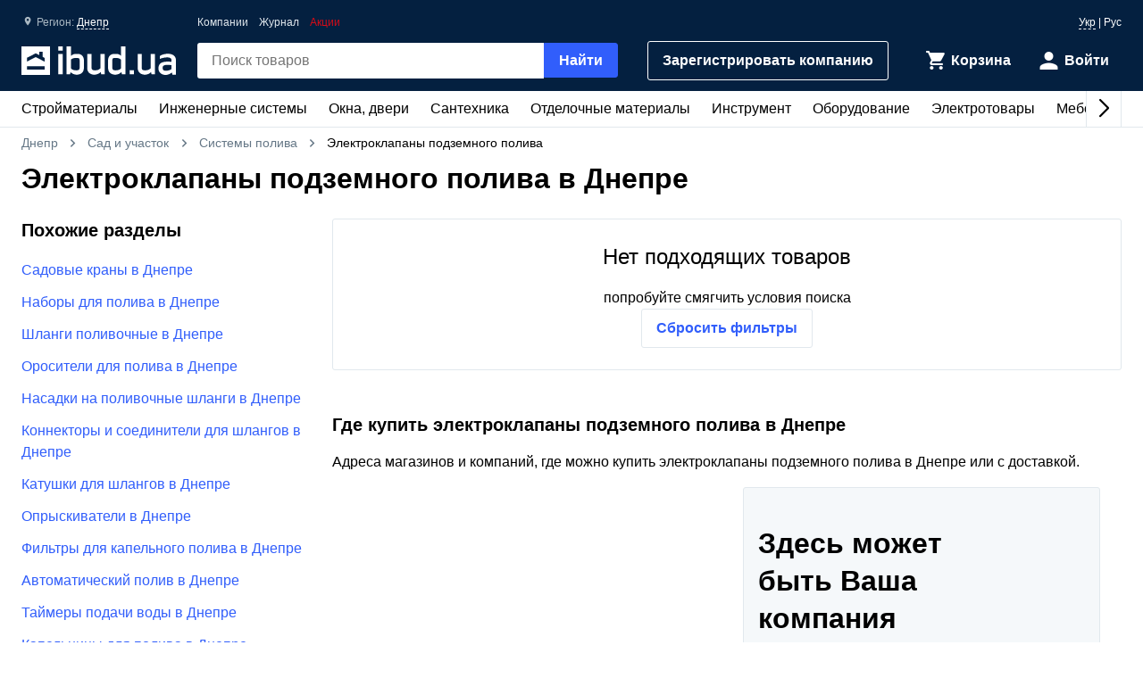

--- FILE ---
content_type: text/html; charset=UTF-8
request_url: https://ibud.ua/ru/r61-dnipro/c6214-elektroklapani-pidzemnogo-polivu
body_size: 9654
content:
<!DOCTYPE html> <html lang="ru" > <head><script>(function(w,i,g){w[g]=w[g]||[];if(typeof w[g].push=='function')w[g].push(i)})
(window,'GTM-KH7TDR','google_tags_first_party');</script><script>(function(w,d,s,l){w[l]=w[l]||[];(function(){w[l].push(arguments);})('set', 'developer_id.dYzg1YT', true);
		w[l].push({'gtm.start':new Date().getTime(),event:'gtm.js'});var f=d.getElementsByTagName(s)[0],
		j=d.createElement(s);j.async=true;j.src='/yfdu/';
		f.parentNode.insertBefore(j,f);
		})(window,document,'script','dataLayer');</script> <meta charset="UTF-8"/> <meta name="viewport" content="width=device-width, initial-scale=1.0"/> <meta http-equiv="X-UA-Compatible" content="ie=edge"/> <title>ЭЛЕКТРОКЛАПАНЫ ПОДЗЕМНОГО ПОЛИВА ЦЕНА ДНЕПР - КУПИТЬ ЭЛЕКТРОКЛАПАНЫ ПОДЗЕМНОГО ПОЛИВА В ДНЕПРЕ - IBUD.UA</title> <link rel="manifest" href="https://ibud.ua/manifest.json"><link rel="canonical" href="https://ibud.ua/ru/r61-dnipro/c6214-elektroklapani-pidzemnogo-polivu"> <link rel="sitemap" type="application/xml" href="https://ibud.ua/sitemap.xml"> <link rel="alternate" hreflang="x-default" href="https://ibud.ua/ua/r61-dnipro/c6214-elektroklapani-pidzemnogo-polivu"/> <link rel="alternate" hreflang="uk-ua" href="https://ibud.ua/ua/r61-dnipro/c6214-elektroklapani-pidzemnogo-polivu"/> <link rel="alternate" hreflang="ru-ua" href="https://ibud.ua/ru/r61-dnipro/c6214-elektroklapani-pidzemnogo-polivu"/> <script type="application/ld+json"> { "@context": "http://schema.org", "@type": "BreadcrumbList", "itemListElement": [ { "@type": "ListItem", "position": 1, "item": { "@id": "https://ibud.ua/ru/r61-dnipro", "name": "Днепр" } }, { "@type": "ListItem", "position": 2, "item": { "@id": "https://ibud.ua/ru/r61-dnipro/c21-sad-i-uchastok", "name": "Сад и участок" } }, { "@type": "ListItem", "position": 3, "item": { "@id": "https://ibud.ua/ru/r61-dnipro/c1313-sistemy-poliva", "name": "Системы полива" } } ] } </script> <link rel="dns-prefetch" href="https://front.ibud.ua"> <link rel="preconnect" href="https://front.ibud.ua"> <link rel="dns-prefetch" href="https://imageserver.ibud.ua/"> <link rel="preconnect" href="https://imageserver.ibud.ua/"> <link rel="preload" href="https://front.ibud.ua/./css/styles.css?v=dd17645dc22a6f8abc56" as="style"> <link rel="preload" href="https://front.ibud.ua/js/scripts.js?v=dd17645dc22a6f8abc56" as="script"> <script async src="https://www.googletagmanager.com/gtag/js?id=G-9VVNMPBVQR"></script> <script> window.dataLayer = window.dataLayer || []; function gtag(){dataLayer.push(arguments);} </script> <script> gtag('js', new Date()); gtag('config', 'AW-11139447910', { 'groups': 'ads', 'allow_enhanced_conversions': true, } ); gtag('config', 'G-9VVNMPBVQR', { 'groups': 'ecom', 'page_type': 'catalog', 'catalog_type': 'productsCatalog', 'catalog_level': '2', 'region': 'dnepropetrovskaya-oblast-5', 'city': 'dnipro-61', 'catalog_id': '6214', 'currency': 'UAH' } ); gtag('config', 'G-C8ZS45QMRZ', { 'groups': 'product', 'page_type': 'catalog', 'catalog_type': 'productsCatalog', 'catalog_level': '2', 'region': 'dnepropetrovskaya-oblast-5', 'city': 'dnipro-61', 'catalog_id': '6214', 'currency': 'UAH' } ); </script> <meta name="description" content="Электроклапаны подземного полива в Днепре ☝️ Актуальная цена в Днепре, в наличии ✔️ Выбрать и купить электроклапаны подземного полива на ibud.ua ⛟ Доставка и самовывоз в Днепре ⭐️ Отзывы ⚡️ Скидки и акции " /> <meta property="og:type" content="website" /> <meta property="og:title" content="Электроклапаны подземного полива в Днепре" /> <meta property="og:url" content="https://ibud.ua/ru/r61-dnipro/c6214-elektroklapani-pidzemnogo-polivu" /> <meta property="og:locale" content="ru_UA" /> <meta property="og:locale:alternate" content="uk_UA" /> <meta property="og:site_name" content="ibud.ua" /> <meta property="og:image" content="https://imageserver.ibud.ua/second/2022/07/27/400x400x1/470362e1114bc5fa12789296525325-6f7622f7dc.jpeg" /> <meta property="og:image:height" content="400" /> <meta property="og:image:width" content="400" /> <meta property="og:image:alt" content="Электроклапаны подземного полива - изображение товара" /> <meta property="og:description" content="Электроклапаны подземного полива в Днепре ☝️ Актуальная цена в Днепре, в наличии ✔️ Выбрать и купить электроклапаны подземного полива на ibud.ua ⛟ Доставка и самовывоз в Днепре ⭐️ Отзывы ⚡️ Скидки и акции " /> <meta name="twitter:card" content="summary" /> <meta name="twitter:site" content="https://ibud.ua"> <meta name="twitter:title" content="Электроклапаны подземного полива в Днепре" /> <meta name="twitter:description" content="Электроклапаны подземного полива в Днепре ☝️ Актуальная цена в Днепре, в наличии ✔️ Выбрать и купить электроклапаны подземного полива на ibud.ua ⛟ Доставка и самовывоз в Днепре ⭐️ Отзывы ⚡️ Скидки и акции " /> <meta name="twitter:image" content="https://imageserver.ibud.ua/second/2022/07/27/400x400x1/470362e1114bc5fa12789296525325-6f7622f7dc.jpeg" /> <meta name="twitter:image:alt" content="Электроклапаны подземного полива - изображение товара" /> <meta name="apple-mobile-web-app-capable" content="yes"> <meta name="application-name" content="ibud.ua"> <meta name="apple-mobile-web-app-title" content="ibud.ua"> <link rel="shortcut icon" href="/favicon.ico" type="image/x-icon" /> <link rel="icon" type="image/png" sizes="16x16" href="/icons/favicon-16x16.png"> <link rel="icon" type="image/png" sizes="32x32" href="/icons/favicon-32x32.png"> <link rel="apple-touch-icon" href="/icons/apple-touch-icon.png" /> <link rel="apple-touch-icon" sizes="60x60" href="/icons/apple-touch-icon-60x60-precomposed.png" /> <link rel="apple-touch-icon" sizes="76x76" href="/icons/apple-touch-icon-76x76-precomposed.png" /> <link rel="apple-touch-icon" sizes="120x120" href="/icons/apple-touch-icon-120x120-precomposed.png" /> <link rel="apple-touch-icon" sizes="152x152" href="/icons/apple-touch-icon-152x152-precomposed.png" /> <link rel="apple-touch-icon" sizes="180x180" href="/icons/apple-touch-icon-180x180-precomposed.png" /> <link rel="mask-icon" href="/icons/safari-pinned-tab.svg" color="#315efb" /> <meta name="theme-color" content="#042040"> <meta name="msapplication-TileColor" content="#315efb"> <meta name="apple-mobile-web-app-status-bar-style" content="#042040"> <style> @font-face { font-family: 'ibud_icons'; src: url('https://front.ibud.ua/fonts/fontello/ibud_icons.eot?46998714'); src: url('https://front.ibud.ua/fonts/fontello/ibud_icons.eot?46998714#iefix') format('embedded-opentype'), url('https://front.ibud.ua/fonts/fontello/ibud_icons.woff2?46998714') format('woff2'), url('https://front.ibud.ua/fonts/fontello/ibud_icons.woff?46998714') format('woff'), url('https://front.ibud.ua/fonts/fontello/ibud_icons.ttf?46998714') format('truetype'), url('https://front.ibud.ua/fonts/fontello/ibud_icons.svg?46998714#ibud_icons') format('svg'); font-weight: normal; font-style: normal; font-display: swap; } /* Chrome hack: SVG is rendered more smooth in Windozze. 100% magic, uncomment if you need it. */ /* Note, that will break hinting! In other OS-es font will be not as sharp as it could be */ /* @media screen and (-webkit-min-device-pixel-ratio:0) { @font-face { font-family: 'ibud_icons'; src: url('../font/ibud_icons.svg?46998714#ibud_icons') format('svg'); } } */ [class^="icon-"]:before, [class*=" icon-"]:before { font-family: "ibud_icons"; font-style: normal; font-weight: normal; speak: none; display: inline-block; text-decoration: inherit; width: 1em; /* margin-right: .2em; */ text-align: center; /* opacity: .8; */ /* For safety - reset parent styles, that can break glyph codes*/ font-variant: normal; text-transform: none; /* fix buttons height, for twitter bootstrap */ line-height: 1em; /* Animation center compensation - margins should be symmetric */ /* remove if not needed */ /* margin-left: .2em; */ /* you can be more comfortable with increased icons size */ font-size: 120%; /* Font smoothing. That was taken from TWBS */ -webkit-font-smoothing: antialiased; -moz-osx-font-smoothing: grayscale; /* Uncomment for 3D effect */ /* text-shadow: 1px 1px 1px rgba(127, 127, 127, 0.3); */ } .icon-arrow_down:before { content: '\e800'; } /* '' */ .icon-arrow_left:before { content: '\e801'; } /* '' */ .icon-arrow_right:before { content: '\e802'; } /* '' */ .icon-cart:before { content: '\e803'; } /* '' */ .icon-dots:before { content: '\e804'; } /* '' */ .icon-check_mark_circle_filled:before { content: '\e805'; } /* '' */ .icon-chevron_down:before { content: '\e806'; } /* '' */ .icon-chevron_left:before { content: '\e807'; } /* '' */ .icon-chevron_right:before { content: '\e808'; } /* '' */ .icon-chevron_up:before { content: '\e809'; } /* '' */ .icon-cross_mark:before { content: '\e80a'; } /* '' */ .icon-cross_mark_circle_filled:before { content: '\e80b'; } /* '' */ .icon-exclamation_mark_circle_outline:before { content: '\e80c'; } /* '' */ .icon-facebook:before { content: '\e80d'; } /* '' */ .icon-heart_filled:before { content: '\e80e'; } /* '' */ .icon-heart_outlined:before { content: '\e80f'; } /* '' */ .icon-libra:before { content: '\e810'; } /* '' */ .icon-map_pointer:before { content: '\e811'; } /* '' */ .icon-phone:before { content: '\e812'; } /* '' */ .icon-question:before { content: '\e813'; } /* '' */ .icon-star:before { content: '\e814'; } /* '' */ .icon-check_mark:before { content: '\e815'; } /* '' */ .icon-thumb_down:before { content: '\e816'; } /* '' */ .icon-thumb_up:before { content: '\e817'; } /* '' */ .icon-trash_can:before { content: '\e818'; } /* '' */ .icon-twitter:before { content: '\e819'; } /* '' */ .icon-user:before { content: '\e81a'; } /* '' */ .icon-bars:before { content: '\e81b'; } /* '' */ .icon-filter:before { content: '\e81c'; } /* '' */ .icon-sorting:before { content: '\e81d'; } /* '' */ .icon-search:before { content: '\e81e'; } /* '' */ .icon-google:before { content: '\e81f'; } /* '' */ .icon-shop:before { content: '\e820'; } /* '' */ .icon-info:before { content: '\e821'; } /* '' */ .icon-minus:before { content: '\e822'; } /* '' */ .icon-plus:before { content: '\e823'; } /* '' */ .icon-under_order:before { content: '\e824'; } /* '' */ .icon-empty_cart:before { content: '\e825'; } /* '' */ .icon-gift:before { content: '\e826'; } /* '' */ .icon-category:before { content: '\e827'; } /* '' */ .icon-promo:before { content: '\e828'; } /* '' */ .icon-promotion:before { content: '\e829'; } /* '' */ .icon-share:before { content: '\e82a'; } /* '' */ </style><link href="https://front.ibud.ua/./css/styles.css?v=dd17645dc22a6f8abc56" rel="stylesheet"/><script> function registerServiceWorker(url) { if ('serviceWorker' in navigator) { navigator.serviceWorker.register(url, { scope: '/', }); navigator.serviceWorker.getRegistration(url).then((registration) => { if (registration && registration.waiting) { registration.unregister(); } }); } } registerServiceWorker("https://ibud.ua/service-worker.js"); </script> <script> function scriptsOnloadEvent() { document.dispatchEvent(new CustomEvent("scriptsLoaded")); } </script> <script> function sendViewedProductsForMerge() { } </script> <script defer src="https://front.ibud.ua/js/scripts.js?v=dd17645dc22a6f8abc56" onload="initEventTracker();sendViewedProductsForMerge();scriptsOnloadEvent();"></script> <script> (function(w,d,s,l,i){w[l]=w[l]||[];w[l].push({'gtm.start': new Date().getTime(),event:'gtm.js'});var f=d.getElementsByTagName(s)[0], j=d.createElement(s),dl=l!='dataLayer'?'&l='+l:'';j.async=true;j.src= 'https://www.googletagmanager.com/gtm.js?id='+i+dl+ '&gtm_auth=ZKICkiJvWcYdd4tdAaUmXg&gtm_preview=env-20&gtm_cookies_win=x';f.parentNode.insertBefore(j,f); })(window,document,'script','dataLayer','GTM-KH7TDR'); </script> <script async src='https://securepubads.g.doubleclick.net/tag/js/gpt.js'></script> <script>var googletag=googletag||{};googletag.cmd=googletag.cmd||[];</script> <script> targetSlot = null; googleTagIBSlotRendered = false; googletag.cmd.push(function () { var mapping550 = googletag.sizeMapping(). addSize([1366,0], [[970,90]]). addSize([1108,0], [[728,90]]). addSize([1025,0], [[300,250]]). addSize([728,0], [[728,90],[300,250]]). addSize([0,0], [[300,250]]). build(); var mapping540 = googletag.sizeMapping(). addSize([1366,0], [[970,90]]). addSize([1108,0], [[728,90]]). addSize([1025,0], [[300,250]]). addSize([728,0], [[728,90],[300,250]]). addSize([0,0], [[300,250]]). build(); var mapping530 = googletag.sizeMapping(). addSize([1366,0], [[970,90]]). addSize([1108,0], [[728,90]]). addSize([1025,0], [[300,250]]). addSize([728,0], [[728,90],[300,250]]). addSize([0,0], [[300,250]]). build(); var mapping531 = googletag.sizeMapping(). addSize([1366,0], [[970,90]]). addSize([1108,0], [[728,90]]). addSize([1025,0], [[300,250]]). addSize([728,0], [[728,90],[300,250]]). addSize([0,0], [[300,250]]). build(); var mapping600 = googletag.sizeMapping(). addSize([0,0], [[300,250],[300,600]]). build(); var mapping590 = googletag.sizeMapping(). addSize([0,0], [300,250]). build(); var mapping591 = googletag.sizeMapping(). addSize([0,0], [[300,250],[300,600]]). build(); var mapping610 = googletag.sizeMapping(). addSize([1025,0], [[300,250]]). addSize([728,0], [[728,90]]). addSize([0,0], [[300,250]]). build(); var slots = []; slots.push( googletag.defineSlot("/49292989/ibud_cat_leaderboard_top","fluid","slot-leaderboard-tp").defineSizeMapping(mapping550) .addService(googletag.pubads())); slots.push( googletag.defineSlot("/49292989/ibud_cat_leaderboard_middle","fluid","slot-leaderboard-mddl").defineSizeMapping(mapping540) .addService(googletag.pubads())); slots.push( googletag.defineSlot("/49292989/ibud_cat_leaderboard_bottom","fluid","slot-leaderboard-bttm").defineSizeMapping(mapping530) .addService(googletag.pubads())); slots.push( googletag.defineSlot("/49292989/ibud_cat_leaderboard_bottom","fluid","slot-leaderboard-bttm-2").defineSizeMapping(mapping531) .addService(googletag.pubads())); slots.push( googletag.defineSlot("/49292989/ibud_cat_sidebar_middle","fluid","slot-sidebar-mddl").defineSizeMapping(mapping600) .addService(googletag.pubads())); slots.push( googletag.defineSlot("/49292989/ibud_cat_sidebar_bottom","fluid","slot-sidebar-bttm").defineSizeMapping(mapping590) .addService(googletag.pubads())); slots.push( googletag.defineSlot("/49292989/ibud_cat_sidebar_bottom","fluid","slot-sidebar-bttm-2").defineSizeMapping(mapping591) .addService(googletag.pubads())); slots.push( googletag.defineSlot("/49292989/ibud_cat_sidebar_top","fluid","slot-sidebar-tp").defineSizeMapping(mapping610) .addService(googletag.pubads())); slots.forEach(function (slot) { slot.setTargeting('pageType', "catalog"); slot.setTargeting('catalogType', "productsCatalog"); slot.setTargeting('catalogLevel', 2); slot.setTargeting('region', "dnepropetrovskaya-oblast-5"); slot.setTargeting('city', "dnipro-61"); slot.setTargeting('clientID', "85bc2ae3-2ea8-49e0-a53a-7d54e55b47a4"); slot.setTargeting('userAuth', 0); slot.setTargeting('catalogID', [21,1313,6214]); slot.setTargeting('catId', 6214); slot.setTargeting('sortingType', "popularity"); slot.setTargeting('environment', "production"); }); googletag.pubads().collapseEmptyDivs(); googletag.pubads().enableLazyLoad(); googletag.pubads().addEventListener('slotRenderEnded', function (event) { if (event.slot === targetSlot) { googleTagIBSlotRendered = true; } }); googletag.enableServices(); }); </script> <script type="application/ld+json"> { "@context": "http://schema.org/", "@type": "Product", "name": "Электроклапаны подземного полива в Днепре", "image": "https://imageserver.ibud.ua/second/2022/07/27/original/470362e1114bc5fa12789296525325-6f7622f7dc.jpeg", "brand": {"@type": "Brand","name": "ibud.ua"}, "description": "Электроклапаны подземного полива в Днепре ☝️ Актуальная цена в Днепре, в наличии ✔️ Выбрать и купить электроклапаны подземного полива на ibud.ua ⛟ Доставка и самовывоз в Днепре ⭐️ Отзывы ⚡️ Скидки и акции ", "sku": "Электроклапаны подземного полива в Днепре", "mpn": "Электроклапаны подземного полива в Днепре" ,"aggregateRating": { "@type": "AggregateRating", "bestRating": "5", "ratingValue": "4.38", "ratingCount": "32" }} </script> </head> <body> <a href="https://ibud.ua/bb" class="bbil" rel="nofollow" aria-hidden="true"></a> <noscript><iframe src="https://www.googletagmanager.com/ns.html?id=GTM-KH7TDR&gtm_auth=ZKICkiJvWcYdd4tdAaUmXg&gtm_preview=env-20&gtm_cookies_win=x" height="0" width="0" style="display:none;visibility:hidden"></iframe></noscript> <header id="header" class="header"> <div class="header-container"> <button id="menuButton" class="header-menu-button" aria-label="Меню"> <i class="header-menu-button-closed icon-bars"></i> <i class="header-menu-button-opened icon-cross_mark"></i> </button><a class="header-logo" href="https://ibud.ua/ru/r61-dnipro"> <img class="header-logo-image" src="https://front.ibud.ua/images/logo/white-logo.svg" alt="ibud.ua"> </a><a class="header-cta" href="https://business.ibud.ua" rel="nofollow noopener" target="_blank">Зарегистрировать компанию</a> <div class="header-actions"> <div class="action-box"> <a class="cart-link action-link" rel="nofollow" title="Корзина" href="https://ibud.ua/ru/r61-dnipro/cart "> <i class="action-icon icon-cart"> <span class="action-counter" id="cartCounter"></span> </i> <span class="action-title">Корзина</span> </a><div id="action-user" class="action-link"> <i class="action-icon icon-user"></i> <span class="action-title">Войти</span> </div></div> </div> <div class="search-box" id="search-box"> <form name="search_box" method="get" action="/ru/r61-dnipro/search" class="search-form" onsubmit="iBud.Form.submitGetWithRecaptcha(this, &quot;6LcYwwAaAAAAAIfkz4DQQjZNC_ecBS9BhN9sBHLy&quot;, &quot;6Le-vqsbAAAAAMKUgx76KGpT9ksagCxA_gE4iOxX&quot;, &quot;recaptcha_v2&quot;); return false;"> <input type="search" id="search_box_q" name="search_box[q]" class="search-input" placeholder="Поиск товаров" aria-label="header.text.search" /> <button type="submit" id="search_box_submit" name="search_box[submit]" class="search-button button-primary">Найти</button> <input type="hidden" id="search_box_recaptcha" name="search_box[recaptcha]" /><input type="hidden" id="search_box__token" name="search_box[_token]" value="e09c.g65NBlGTUe6bnxuC7p68RpBd_ccrn97fXuuEtupDhKs.2eYHRCL3JK_U00HuluvFEL01tZFaquu8P4yzxaw27vTS6TVcGtYZoK3ZLw" /></form> </div> <div id="main-menu" class="header-menu main-menu"><div id="main-menu-container" class="main-menu-container"><div style="--swiper-navigation-color: #000;" class="swiper main-menu-list" id="main-menu-list"><div class="swiper-wrapper"><div class="swiper-slide main-menu-item" id="menu-item-5" data-id="5"><a href="https://ibud.ua/ru/r61-dnipro/c5-budmateriali" class="main-menu-link">Стройматериалы <i class="main-menu-link-icon icon-chevron_right"></i></a></div><div class="swiper-slide main-menu-item" id="menu-item-19" data-id="19"><a href="https://ibud.ua/ru/r61-dnipro/c19-inzhenernye-sistemy" class="main-menu-link">Инженерные системы<i class="main-menu-link-icon icon-chevron_right"></i></a></div><div class="swiper-slide main-menu-item" id="menu-item-25" data-id="25"><a href="https://ibud.ua/ru/r61-dnipro/c25-okna-i-dveri" class="main-menu-link">Окна, двери<i class="main-menu-link-icon icon-chevron_right"></i></a></div><div class="swiper-slide main-menu-item" id="menu-item-23" data-id="23"><a href="https://ibud.ua/ru/r61-dnipro/c23-santekhnika" class="main-menu-link">Сантехника<i class="main-menu-link-icon icon-chevron_right"></i></a></div><div class="swiper-slide main-menu-item" id="menu-item-17" data-id="17"><a href="https://ibud.ua/ru/r61-dnipro/c17-otdelochnye-materialy" class="main-menu-link">Отделочные материалы<i class="main-menu-link-icon icon-chevron_right"></i></a></div><div class="swiper-slide main-menu-item" id="menu-item-20" data-id="20"><a href="https://ibud.ua/ru/r61-dnipro/c20-instrument" class="main-menu-link">Инструмент<i class="main-menu-link-icon icon-chevron_right"></i></a></div><div class="swiper-slide main-menu-item" id="menu-item-10" data-id="10"><a href="https://ibud.ua/ru/r61-dnipro/c10-oborudovanie" class="main-menu-link">Оборудование<i class="main-menu-link-icon icon-chevron_right"></i></a></div><div class="swiper-slide main-menu-item" id="menu-item-26" data-id="26"><a href="https://ibud.ua/ru/r61-dnipro/c26-elektrotovary" class="main-menu-link">Электротовары<i class="main-menu-link-icon icon-chevron_right"></i></a></div><div class="swiper-slide main-menu-item" id="menu-item-24" data-id="24"><a href="https://ibud.ua/ru/r61-dnipro/c24-mebel" class="main-menu-link">Мебель<i class="main-menu-link-icon icon-chevron_right"></i></a></div><div class="swiper-slide main-menu-item" id="menu-item-33" data-id="33"><a href="https://ibud.ua/ru/r61-dnipro/c33-posud" class="main-menu-link">Посуда<i class="main-menu-link-icon icon-chevron_right"></i></a></div><div class="swiper-slide main-menu-item" id="menu-item-18" data-id="18"><a href="https://ibud.ua/ru/r61-dnipro/c18-tovary-dlya-doma" class="main-menu-link">Товары для дома<i class="main-menu-link-icon icon-chevron_right"></i></a></div><div class="swiper-slide main-menu-item" id="menu-item-21" data-id="21"><a href="https://ibud.ua/ru/r61-dnipro/c21-sad-i-uchastok" class="main-menu-link">Сад и участок<i class="main-menu-link-icon icon-chevron_right"></i></a></div><div class="swiper-slide main-menu-item" id="menu-item-27" data-id="27"><a href="https://ibud.ua/ru/r61-dnipro/c27-avtotovary" class="main-menu-link">Автотовары<i class="main-menu-link-icon icon-chevron_right"></i></a></div><div class="swiper-slide main-menu-item" id="menu-item-15" data-id="15"><a href="https://ibud.ua/ru/r61-dnipro/c15-uslugi" class="main-menu-link">Услуги<i class="main-menu-link-icon icon-chevron_right"></i></a></div></div><div class="swiper-button-next"></div><div class="swiper-button-prev"></div></div></div><div id="main-menu-dropdown" class="main-menu-dropdown" data-badge="Акция" data-currency="грн" data-cost="Цену уточняйте"></div></div> <div class="header-menu-secondary"><a class="header-menu-link" href="https://ibud.ua/ru/r61-dnipro/companies">Компании</a> <a class="header-menu-link" href="https://ibud.ua/ru/posts">Журнал</a><a class="header-menu-link color-danger" href="https://ibud.ua/ru/r61-dnipro/promotions">Акции</a></div> <div class="location"> <i class="location-icon icon-map_pointer"></i> <span class="location-region">Регион: </span> <a id="location-city" class="location-city" href="javascript:;"> Днепр </a> </div> <div class="language-switcher"> <a class="language-link" href="https://ibud.ua/ua/r61-dnipro/c6214-elektroklapani-pidzemnogo-polivu">Укр</a> | <span class="language-current">Рус</span> </div> </div> </header> <main class="main-content container"> <div class="two-columns"> <div class="breadcrumb-list"> <span class="breadcrumb-item"> <i class="breadcrumb-icon-left icon-chevron_left"></i> <a href="https://ibud.ua/ru/r61-dnipro" title="ibud.ua Днепр" class="breadcrumb-link" > Днепр </a> <i class="breadcrumb-icon-right icon-chevron_right"></i> </span> <span class="breadcrumb-item"> <i class="breadcrumb-icon-left icon-chevron_left"></i> <a href="https://ibud.ua/ru/r61-dnipro/c21-sad-i-uchastok" title="Сад и участок Днепр" class="breadcrumb-link">Сад и участок</a> <i class="breadcrumb-icon-right icon-chevron_right"></i> </span> <span class="breadcrumb-item"> <i class="breadcrumb-icon-left icon-chevron_left"></i> <a href="https://ibud.ua/ru/r61-dnipro/c1313-sistemy-poliva" title="Системы полива Днепр" class="breadcrumb-link">Системы полива</a> <i class="breadcrumb-icon-right icon-chevron_right"></i> </span> <strong class="breadcrumb-current">Электроклапаны подземного полива</strong> </div> <h1 class="page-title">Электроклапаны подземного полива в Днепре</h1> <div class="column-left"> <div id="slot-sidebar-tp" class="slot"> <script> googletag.cmd.push(function() { googletag.display("slot-sidebar-tp"); }); </script> </div> </div> <div class="column-right column-contents"> <div class="products-catalog-subsection-no-result"> <p class="products-catalog-subsection-no-result-header">Нет подходящих товаров</p> <p class="products-catalog-subsection-no-result-text">попробуйте смягчить условия поиска</p> <a href="c6214-elektroklapani-pidzemnogo-polivu" class="button-outline">Сбросить фильтры</a> </div> <div class="companies-block"> <h2 class="companies-block-header">Где купить электроклапаны подземного полива в Днепре</h2> <p class="companies-block-text">Адреса магазинов и компаний, где можно купить электроклапаны подземного полива в Днепре или с доставкой.</p> <div class="companies-catalog-list-wrapper"> <div id="companies-list" class="companies-catalog-list"> </div> <div class="companies-banner companies-banner-desctop"> <h2 class="companies-banner-header">Здесь может быть Ваша компания</h2> <p class="companies-banner-text">Регистрируйтесь, выбирайте тариф и привлекайте новых клиентов</p> <a class="companies-banner-button product-company-to-call button-outline product-card-call-info company-card-to-call" href="https://chatbot.ibud.ua/lead">Зарегистрироваться</a> <img class="companies-banner-img" src="https://front.ibud.ua/images/svg/portal/selller-cta-img.svg" alt=""> </div> </div> </div> <div id="slot-leaderboard-bttm" class="slot"> <script> googletag.cmd.push(function() { googletag.display("slot-leaderboard-bttm"); }); </script> </div> <article class="section page-description-section"> </article> <div id="slot-leaderboard-bttm-2" class="slot"> <script> googletag.cmd.push(function() { googletag.display("slot-leaderboard-bttm-2"); }); </script> </div> </div> <div class="column-left column-contents"> <div id="slot-sidebar-mddl" class="slot"> <script> googletag.cmd.push(function() { googletag.display("slot-sidebar-mddl"); }); </script> </div> <nav class="similar-cat "> <h3 class="similar-cat-title">Похожие разделы</h3> <input type="checkbox" class="input-show-more" id="similar-cat-nav-activator"> <ul class="similar-cat-list"> <li class="similar-cat-item"> <a class="similar-cat-link" href="https://ibud.ua/ru/r61-dnipro/c5956-sadovye-krany"> Садовые краны в Днепре </a> </li> <li class="similar-cat-item"> <a class="similar-cat-link" href="https://ibud.ua/ru/r61-dnipro/c4107-nabory-dlya-poliva"> Наборы для полива в Днепре </a> </li> <li class="similar-cat-item"> <a class="similar-cat-link" href="https://ibud.ua/ru/r61-dnipro/c982-shlangi-polivochnye"> Шланги поливочные в Днепре </a> </li> <li class="similar-cat-item"> <a class="similar-cat-link" href="https://ibud.ua/ru/r61-dnipro/c1516-orositeli-dlya-poliva"> Оросители для полива в Днепре </a> </li> <li class="similar-cat-item"> <a class="similar-cat-link" href="https://ibud.ua/ru/r61-dnipro/c1517-nasadki-na-polivochnye-shlangi"> Насадки на поливочные шланги в Днепре </a> </li> <li class="similar-cat-item"> <a class="similar-cat-link" href="https://ibud.ua/ru/r61-dnipro/c1515-konnektory-i-soediniteli-dlya-shlangov"> Коннекторы и соединители для шлангов в Днепре </a> </li> <li class="similar-cat-item"> <a class="similar-cat-link" href="https://ibud.ua/ru/r61-dnipro/c1623-katushki-dlya-shlangov"> Катушки для шлангов в Днепре </a> </li> <li class="similar-cat-item"> <a class="similar-cat-link" href="https://ibud.ua/ru/r61-dnipro/c785-opryskivateli"> Опрыскиватели в Днепре </a> </li> <li class="similar-cat-item"> <a class="similar-cat-link" href="https://ibud.ua/ru/r61-dnipro/c4105-filtry-dlya-kapelnogo-poliva"> Фильтры для капельного полива в Днепре </a> </li> <li class="similar-cat-item"> <a class="similar-cat-link" href="https://ibud.ua/ru/r61-dnipro/c790-avtomaticheskiy-poliv"> Автоматический полив в Днепре </a> </li> <li class="similar-cat-item"> <a class="similar-cat-link" href="https://ibud.ua/ru/r61-dnipro/c4106-taymery-podachi-vody"> Таймеры подачи воды в Днепре </a> </li> <li class="similar-cat-item"> <a class="similar-cat-link" href="https://ibud.ua/ru/r61-dnipro/c6215-krapelnitsi-dlya-polivu"> Капельницы для полива в Днепре </a> </li> <li class="similar-cat-item"> <a class="similar-cat-link" href="https://ibud.ua/ru/r61-dnipro/c6226-zaglushki-dlya-polivalnikh-sistem"> Заглушки для поливочных систем в Днепре </a> </li> <li class="similar-cat-item activator"> <label for="similar-cat-nav-activator" class="label-show-more" data-hide="Скрыть" data-show="Показать все" > <i class="icon icon-chevron_down"></i> </label> </li> </ul> </nav> </div> <div class="fixed-control-container"> </div> </div> <div><section class="section-fullwidth-xs carousel-products-wrapper"> <h2 id="viewed-products-carousel-title" class="section-title">Просмотренные товары</h2> <div id="viewed-products-carousel" class="swiper viewed-products-carousel section-content carousel-fullwidth-sm"> <div id="viewed-products-carousel-wrapper" class="swiper-wrapper"></div> </div> </section> </div> </main> <div class="footer-app-banner"> <div class="footer-app-banner-wrapper"> <div class="footer-app-banner-text"> <span class="footer-app-banner-text-title">Установите наше приложение</span> <span class="footer-app-banner-text-description">Строительный рынок Украины у вас под рукой</span> </div> <a href='https://play.google.com/store/apps/details?id=ua.ibud.twa&utm_source=ibud.ua&utm_campaign=footer_badge&pcampaignid=pcampaignidMKT-Other-global-all-co-prtnr-py-PartBadge-Mar2515-1'> <img class="footer-app-banner-img" loading="lazy" alt=Загрузить с Google Play src='https://play.google.com/intl/en_us/badges/static/images/badges/ua_badge_web_generic.png'/> </a> </div> </div> <footer class="footer-wrapper"> <div class="footer container"> <div class="footer-list-container"> <ul class="footer-list"> <li class="footer-list-item"> <a class="footer-list-item-link" href="https://ibud.ua/ru/r61-dnipro" > Главная </a> </li> <li class="footer-list-item"> <a class="footer-list-item-link" href="https://ibud.ua/ru/r61-dnipro/catalog" > Каталог </a> </li> <li class="footer-list-item"> <a class="footer-list-item-link" href="https://ibud.ua/ru/page/contacts" > Контакты </a> </li> <li class="footer-list-item"> <a class="footer-list-item-link" href="https://ibud.ua/ru/page/erecovery-participants" > Магазины єВідновлення </a> </li> </ul> <ul class="footer-list"> <li class="footer-list-item"> <a class="footer-list-item-link" href="https://ibud.ua/ru/page/delivery-and-payments" > Доставка і оплата </a> </li> <li class="footer-list-item"> <a class="footer-list-item-link" href="https://business.ibud.ua/" target="_blank" rel="nofollow noopener" > Тарифы </a> </li> <li class="footer-list-item"> <a class="footer-list-item-link" href="https://support.ibud.ua/" target="_blank" rel="nofollow noopener" > Центр знаний </a> </li> <li class="footer-list-item"> <a class="footer-list-item-link" href="https://chatbot.ibud.ua/lead" target="_blank" rel="nofollow noopener" > Добавить компанию </a> </li> </ul> <ul class="footer-list"> <li class="footer-list-item"> <a class="footer-list-item-link" href="https://blog.ibud.ua/" target="_blank" rel="nofollow noopener" > Блог ibud.ua </a> </li> <li class="footer-list-item"> <a class="footer-list-item-link" href="https://ibud.ua/ru/page/usloviya-ispolzovaniya" > Пользовательское соглашение </a> </li> <li class="footer-list-item"> <a class="footer-list-item-link" href="https://hyperhost.ua/uk/vps-vds" target="_blank" rel="nofollow noopener" > VPS хостинг </a> </li> </ul> </div> <div class="footer-logo"> <img class="footer-logo-main" loading="lazy" src="https://front.ibud.ua/images/logo/white-logo.svg" alt="ibud.ua"> <div class="footer-logo-copyright"> <p class="font-small"> © 2007-2026 IBUD.UA </p> </div> </div> </div> </footer> <div class="overlays"> <div class="modal micromodal-slide" id="city-selector-overlay" aria-hidden="true"> <div class="modal-overlay" tabindex="-1" data-micromodal-close> <div class="modal-container" role="dialog" aria-modal="true" aria-labelledby="city-selector-overlay-title"> <div id="city-selector-overlay-content"></div> </div> </div> </div> <div class="modal micromodal-slide" id="login-overlay" aria-hidden="true"> <div class="modal-overlay" tabindex="-1" data-micromodal-close> <div class="modal-container" role="dialog" aria-modal="true" aria-labelledby="login-overlay-title"> <div id="login-overlay-content"></div> </div> </div> </div> <div class="modal micromodal-slide" id="show-contacts-overlay" aria-hidden="true"> <div class="modal-overlay" tabindex="-1" data-micromodal-close> <div class="modal-container" role="dialog" aria-modal="true" aria-labelledby="show-contacts-overlay-title"> <div id="show-contacts-overlay-content"></div> </div> </div> </div> <div class="modal micromodal-slide" id="letter-overlay" aria-hidden="true"> <div class="modal-overlay" tabindex="-1" data-micromodal-close> <div class="modal-container" role="dialog" aria-modal="true" aria-labelledby="letter-overlay-title"> <div id="letter-overlay-content"></div> </div> </div> </div> <div class="modal micromodal-slide" id="notification-overlay" aria-hidden="true"> <div class="modal-overlay" tabindex="-1" data-micromodal-close> <div class="modal-container" role="dialog" aria-modal="true" aria-labelledby="notification-overlay-title"> <div id="notification-overlay-content"></div> </div> </div> </div> <div class="modal micromodal-slide" id="saved-overlay" aria-hidden="true"> <div class="modal-overlay" tabindex="-1" data-micromodal-close> <div class="modal-container" role="dialog" aria-modal="true" aria-labelledby="saved-overlay-title"> <div class="modal-header saved-modal-header"> <p class="modal-title add-to-saved-title">Сохраненные товары</p> <button class="modal-close" aria-label="Close modal" data-micromodal-close> <i data-micromodal-close class="icon-cross_mark"></i> </button> </div> <hr class="saved-modal-horizontal"> <div class="modal-content saved-modal-content"> <div id="add-to-saved-overlay-content"> <div class="saved-modal-top"> <span class="saved-modal-top-title">Добавить в список</span> <a class="saved-modal-top-link" href="#"> <i class="icon-sorting saved-modal-top-link-icon"></i> <span class="saved-modal-top-link-title">Мои списки</span> </a> </div> <div class="saved-modal-lists"> </div> <hr class="saved-modal-horizontal"> <div class="saved-modal-create"> <form class="saved-modal-create-form"> </form> </div> </div> </div> </div> </div> </div> </div> <script> function initEventTracker() { new iBudCritical.EventTrackerObjects(61, 6214, "Электроклапаны подземного полива").init(); } </script> <script> function runPageScripts() { try { new iBud.HeadMenu({ categoryIDs: '5,19,25,23,17,20,10,26,24,33,18,21,27,15', lang: 'ru', cityId: '61', cityName: 'dnipro', term: '', }); ; } catch (e) { console.log('ERROR: ', e); };try { new iBud.SwiperSlider(".main-menu-list", { "freeMode": false, "slidesPerView": "auto", "slidesPerGroup": 4, "lazy": true, "navigation": { nextEl: ".swiper-button-next", prevEl: ".swiper-button-prev", }, "breakpoints": { 0: { enabled: false, }, 1024: { enabled: true, }, }, }, 2).init(true);; } catch (e) { console.log('ERROR: ', e); };try { new iBud.Overlay().showCitySelector('city-selector-overlay', "location-city");; } catch (e) { console.log('ERROR: ', e); };try { new iBud.Overlay().showCitySelector('city-selector-overlay', "location-city-icon");; } catch (e) { console.log('ERROR: ', e); };try { new iBud.Overlay().showLoginModal('login-overlay');; } catch (e) { console.log('ERROR: ', e); };try { new iBud.SwiperSlider(".tag-list-carousel", { "freeMode": true, "slidesPerView": "auto", "lazy": true, "breakpoints": { 0: { enabled: true, }, 768: { enabled: false, }, }, },1).init();; } catch (e) { console.log('ERROR: ', e); };try { new iBud.Overlay().showLeadModal("companies-list");; } catch (e) { console.log('ERROR: ', e); };try { new iBud.SwiperSlider(".tag-list-carousel", { "freeMode": true, "slidesPerView": "auto", "lazy": true, "breakpoints": { 0: { enabled: true, }, 768: { enabled: false, }, }, },1).init();; } catch (e) { console.log('ERROR: ', e); };try { new iBud.Dropdown().initDropdown(); } catch (e) { console.log('ERROR: ', e); };try { iBud.Filter.initFilter(); } catch (e) { console.log('ERROR: ', e); };try { new iBud.ViewedProducts(61, 6214, "Электроклапаны подземного полива").setProducts(); } catch (e) { console.log('ERROR: ', e); };try { iBud.Overlay.init(); } catch (e) { console.log('ERROR: ', e); };try { (new iBud.Cart).getCartItemsCount(); } catch (e) { console.log('ERROR: ', e); };try { var ProductsComparisonManager = new iBud.ProductsComparisonManager(); ProductsComparisonManager.comparisonManager(); ProductsComparisonManager.productInitialization(); ; } catch (e) { console.log('ERROR: ', e); };try { var SavedProductsManager = new iBud.SavedProductsManager(); SavedProductsManager.initializeAddButton(); SavedProductsManager.savedProductButtonsInitialization(); SavedProductsManager.initializeModal(); SavedProductsManager.setListsCatalogLinkToModalBtn(); SavedProductsManager.initDeleteListBtn(); ; } catch (e) { console.log('ERROR: ', e); }; } </script> <script id="whole-site-script" async src="https://front.ibud.ua/js/scripts.js?v=dd17645dc22a6f8abc56" onload="runPageScripts()"></script> <script src="https://accounts.google.com/gsi/client" defer></script> <div id="g_id_onload" data-client_id="463846665412-qbi41pe8djduo59fgv1tvqag9kfd487g.apps.googleusercontent.com" data-login_uri="https://ibud.ua/ru/scr/auth/one_tap_google_login_handler" data-cancel_on_tap_outside="false" > </div> <script> var logOutButton = document.getElementById('logout-btn'); if (logOutButton) { logOutButton.onclick = () => { google.accounts.id.disableAutoSelect(); } } </script> <script id="site_key" data-site-key="6LcYwwAaAAAAAIfkz4DQQjZNC_ecBS9BhN9sBHLy"> var onloadCallback = function() { const siteKeyEl = document.getElementById('site_key'); const recaptchaSiteKey = siteKeyEl.dataset.siteKey; new iBudCritical.GoogleRecaptcha().recaptchaStat(recaptchaSiteKey) } </script> <script async defer src="https://www.google.com/recaptcha/api.js?onload=onloadCallback&render=6LcYwwAaAAAAAIfkz4DQQjZNC_ecBS9BhN9sBHLy"></script> <script id="GA_events"> gtag('event', 'view_item_list', {"send_to":"AW-11139447910","items":[]}); </script> <script defer src="https://static.cloudflareinsights.com/beacon.min.js/vcd15cbe7772f49c399c6a5babf22c1241717689176015" integrity="sha512-ZpsOmlRQV6y907TI0dKBHq9Md29nnaEIPlkf84rnaERnq6zvWvPUqr2ft8M1aS28oN72PdrCzSjY4U6VaAw1EQ==" data-cf-beacon='{"version":"2024.11.0","token":"dc6d07e0b72d41029907aff656f71df8","server_timing":{"name":{"cfCacheStatus":true,"cfEdge":true,"cfExtPri":true,"cfL4":true,"cfOrigin":true,"cfSpeedBrain":true},"location_startswith":null}}' crossorigin="anonymous"></script>
</body> </html>

--- FILE ---
content_type: text/html; charset=utf-8
request_url: https://www.google.com/recaptcha/api2/anchor?ar=1&k=6LcYwwAaAAAAAIfkz4DQQjZNC_ecBS9BhN9sBHLy&co=aHR0cHM6Ly9pYnVkLnVhOjQ0Mw..&hl=en&v=PoyoqOPhxBO7pBk68S4YbpHZ&size=invisible&anchor-ms=20000&execute-ms=30000&cb=khn3buoh0jy0
body_size: 48751
content:
<!DOCTYPE HTML><html dir="ltr" lang="en"><head><meta http-equiv="Content-Type" content="text/html; charset=UTF-8">
<meta http-equiv="X-UA-Compatible" content="IE=edge">
<title>reCAPTCHA</title>
<style type="text/css">
/* cyrillic-ext */
@font-face {
  font-family: 'Roboto';
  font-style: normal;
  font-weight: 400;
  font-stretch: 100%;
  src: url(//fonts.gstatic.com/s/roboto/v48/KFO7CnqEu92Fr1ME7kSn66aGLdTylUAMa3GUBHMdazTgWw.woff2) format('woff2');
  unicode-range: U+0460-052F, U+1C80-1C8A, U+20B4, U+2DE0-2DFF, U+A640-A69F, U+FE2E-FE2F;
}
/* cyrillic */
@font-face {
  font-family: 'Roboto';
  font-style: normal;
  font-weight: 400;
  font-stretch: 100%;
  src: url(//fonts.gstatic.com/s/roboto/v48/KFO7CnqEu92Fr1ME7kSn66aGLdTylUAMa3iUBHMdazTgWw.woff2) format('woff2');
  unicode-range: U+0301, U+0400-045F, U+0490-0491, U+04B0-04B1, U+2116;
}
/* greek-ext */
@font-face {
  font-family: 'Roboto';
  font-style: normal;
  font-weight: 400;
  font-stretch: 100%;
  src: url(//fonts.gstatic.com/s/roboto/v48/KFO7CnqEu92Fr1ME7kSn66aGLdTylUAMa3CUBHMdazTgWw.woff2) format('woff2');
  unicode-range: U+1F00-1FFF;
}
/* greek */
@font-face {
  font-family: 'Roboto';
  font-style: normal;
  font-weight: 400;
  font-stretch: 100%;
  src: url(//fonts.gstatic.com/s/roboto/v48/KFO7CnqEu92Fr1ME7kSn66aGLdTylUAMa3-UBHMdazTgWw.woff2) format('woff2');
  unicode-range: U+0370-0377, U+037A-037F, U+0384-038A, U+038C, U+038E-03A1, U+03A3-03FF;
}
/* math */
@font-face {
  font-family: 'Roboto';
  font-style: normal;
  font-weight: 400;
  font-stretch: 100%;
  src: url(//fonts.gstatic.com/s/roboto/v48/KFO7CnqEu92Fr1ME7kSn66aGLdTylUAMawCUBHMdazTgWw.woff2) format('woff2');
  unicode-range: U+0302-0303, U+0305, U+0307-0308, U+0310, U+0312, U+0315, U+031A, U+0326-0327, U+032C, U+032F-0330, U+0332-0333, U+0338, U+033A, U+0346, U+034D, U+0391-03A1, U+03A3-03A9, U+03B1-03C9, U+03D1, U+03D5-03D6, U+03F0-03F1, U+03F4-03F5, U+2016-2017, U+2034-2038, U+203C, U+2040, U+2043, U+2047, U+2050, U+2057, U+205F, U+2070-2071, U+2074-208E, U+2090-209C, U+20D0-20DC, U+20E1, U+20E5-20EF, U+2100-2112, U+2114-2115, U+2117-2121, U+2123-214F, U+2190, U+2192, U+2194-21AE, U+21B0-21E5, U+21F1-21F2, U+21F4-2211, U+2213-2214, U+2216-22FF, U+2308-230B, U+2310, U+2319, U+231C-2321, U+2336-237A, U+237C, U+2395, U+239B-23B7, U+23D0, U+23DC-23E1, U+2474-2475, U+25AF, U+25B3, U+25B7, U+25BD, U+25C1, U+25CA, U+25CC, U+25FB, U+266D-266F, U+27C0-27FF, U+2900-2AFF, U+2B0E-2B11, U+2B30-2B4C, U+2BFE, U+3030, U+FF5B, U+FF5D, U+1D400-1D7FF, U+1EE00-1EEFF;
}
/* symbols */
@font-face {
  font-family: 'Roboto';
  font-style: normal;
  font-weight: 400;
  font-stretch: 100%;
  src: url(//fonts.gstatic.com/s/roboto/v48/KFO7CnqEu92Fr1ME7kSn66aGLdTylUAMaxKUBHMdazTgWw.woff2) format('woff2');
  unicode-range: U+0001-000C, U+000E-001F, U+007F-009F, U+20DD-20E0, U+20E2-20E4, U+2150-218F, U+2190, U+2192, U+2194-2199, U+21AF, U+21E6-21F0, U+21F3, U+2218-2219, U+2299, U+22C4-22C6, U+2300-243F, U+2440-244A, U+2460-24FF, U+25A0-27BF, U+2800-28FF, U+2921-2922, U+2981, U+29BF, U+29EB, U+2B00-2BFF, U+4DC0-4DFF, U+FFF9-FFFB, U+10140-1018E, U+10190-1019C, U+101A0, U+101D0-101FD, U+102E0-102FB, U+10E60-10E7E, U+1D2C0-1D2D3, U+1D2E0-1D37F, U+1F000-1F0FF, U+1F100-1F1AD, U+1F1E6-1F1FF, U+1F30D-1F30F, U+1F315, U+1F31C, U+1F31E, U+1F320-1F32C, U+1F336, U+1F378, U+1F37D, U+1F382, U+1F393-1F39F, U+1F3A7-1F3A8, U+1F3AC-1F3AF, U+1F3C2, U+1F3C4-1F3C6, U+1F3CA-1F3CE, U+1F3D4-1F3E0, U+1F3ED, U+1F3F1-1F3F3, U+1F3F5-1F3F7, U+1F408, U+1F415, U+1F41F, U+1F426, U+1F43F, U+1F441-1F442, U+1F444, U+1F446-1F449, U+1F44C-1F44E, U+1F453, U+1F46A, U+1F47D, U+1F4A3, U+1F4B0, U+1F4B3, U+1F4B9, U+1F4BB, U+1F4BF, U+1F4C8-1F4CB, U+1F4D6, U+1F4DA, U+1F4DF, U+1F4E3-1F4E6, U+1F4EA-1F4ED, U+1F4F7, U+1F4F9-1F4FB, U+1F4FD-1F4FE, U+1F503, U+1F507-1F50B, U+1F50D, U+1F512-1F513, U+1F53E-1F54A, U+1F54F-1F5FA, U+1F610, U+1F650-1F67F, U+1F687, U+1F68D, U+1F691, U+1F694, U+1F698, U+1F6AD, U+1F6B2, U+1F6B9-1F6BA, U+1F6BC, U+1F6C6-1F6CF, U+1F6D3-1F6D7, U+1F6E0-1F6EA, U+1F6F0-1F6F3, U+1F6F7-1F6FC, U+1F700-1F7FF, U+1F800-1F80B, U+1F810-1F847, U+1F850-1F859, U+1F860-1F887, U+1F890-1F8AD, U+1F8B0-1F8BB, U+1F8C0-1F8C1, U+1F900-1F90B, U+1F93B, U+1F946, U+1F984, U+1F996, U+1F9E9, U+1FA00-1FA6F, U+1FA70-1FA7C, U+1FA80-1FA89, U+1FA8F-1FAC6, U+1FACE-1FADC, U+1FADF-1FAE9, U+1FAF0-1FAF8, U+1FB00-1FBFF;
}
/* vietnamese */
@font-face {
  font-family: 'Roboto';
  font-style: normal;
  font-weight: 400;
  font-stretch: 100%;
  src: url(//fonts.gstatic.com/s/roboto/v48/KFO7CnqEu92Fr1ME7kSn66aGLdTylUAMa3OUBHMdazTgWw.woff2) format('woff2');
  unicode-range: U+0102-0103, U+0110-0111, U+0128-0129, U+0168-0169, U+01A0-01A1, U+01AF-01B0, U+0300-0301, U+0303-0304, U+0308-0309, U+0323, U+0329, U+1EA0-1EF9, U+20AB;
}
/* latin-ext */
@font-face {
  font-family: 'Roboto';
  font-style: normal;
  font-weight: 400;
  font-stretch: 100%;
  src: url(//fonts.gstatic.com/s/roboto/v48/KFO7CnqEu92Fr1ME7kSn66aGLdTylUAMa3KUBHMdazTgWw.woff2) format('woff2');
  unicode-range: U+0100-02BA, U+02BD-02C5, U+02C7-02CC, U+02CE-02D7, U+02DD-02FF, U+0304, U+0308, U+0329, U+1D00-1DBF, U+1E00-1E9F, U+1EF2-1EFF, U+2020, U+20A0-20AB, U+20AD-20C0, U+2113, U+2C60-2C7F, U+A720-A7FF;
}
/* latin */
@font-face {
  font-family: 'Roboto';
  font-style: normal;
  font-weight: 400;
  font-stretch: 100%;
  src: url(//fonts.gstatic.com/s/roboto/v48/KFO7CnqEu92Fr1ME7kSn66aGLdTylUAMa3yUBHMdazQ.woff2) format('woff2');
  unicode-range: U+0000-00FF, U+0131, U+0152-0153, U+02BB-02BC, U+02C6, U+02DA, U+02DC, U+0304, U+0308, U+0329, U+2000-206F, U+20AC, U+2122, U+2191, U+2193, U+2212, U+2215, U+FEFF, U+FFFD;
}
/* cyrillic-ext */
@font-face {
  font-family: 'Roboto';
  font-style: normal;
  font-weight: 500;
  font-stretch: 100%;
  src: url(//fonts.gstatic.com/s/roboto/v48/KFO7CnqEu92Fr1ME7kSn66aGLdTylUAMa3GUBHMdazTgWw.woff2) format('woff2');
  unicode-range: U+0460-052F, U+1C80-1C8A, U+20B4, U+2DE0-2DFF, U+A640-A69F, U+FE2E-FE2F;
}
/* cyrillic */
@font-face {
  font-family: 'Roboto';
  font-style: normal;
  font-weight: 500;
  font-stretch: 100%;
  src: url(//fonts.gstatic.com/s/roboto/v48/KFO7CnqEu92Fr1ME7kSn66aGLdTylUAMa3iUBHMdazTgWw.woff2) format('woff2');
  unicode-range: U+0301, U+0400-045F, U+0490-0491, U+04B0-04B1, U+2116;
}
/* greek-ext */
@font-face {
  font-family: 'Roboto';
  font-style: normal;
  font-weight: 500;
  font-stretch: 100%;
  src: url(//fonts.gstatic.com/s/roboto/v48/KFO7CnqEu92Fr1ME7kSn66aGLdTylUAMa3CUBHMdazTgWw.woff2) format('woff2');
  unicode-range: U+1F00-1FFF;
}
/* greek */
@font-face {
  font-family: 'Roboto';
  font-style: normal;
  font-weight: 500;
  font-stretch: 100%;
  src: url(//fonts.gstatic.com/s/roboto/v48/KFO7CnqEu92Fr1ME7kSn66aGLdTylUAMa3-UBHMdazTgWw.woff2) format('woff2');
  unicode-range: U+0370-0377, U+037A-037F, U+0384-038A, U+038C, U+038E-03A1, U+03A3-03FF;
}
/* math */
@font-face {
  font-family: 'Roboto';
  font-style: normal;
  font-weight: 500;
  font-stretch: 100%;
  src: url(//fonts.gstatic.com/s/roboto/v48/KFO7CnqEu92Fr1ME7kSn66aGLdTylUAMawCUBHMdazTgWw.woff2) format('woff2');
  unicode-range: U+0302-0303, U+0305, U+0307-0308, U+0310, U+0312, U+0315, U+031A, U+0326-0327, U+032C, U+032F-0330, U+0332-0333, U+0338, U+033A, U+0346, U+034D, U+0391-03A1, U+03A3-03A9, U+03B1-03C9, U+03D1, U+03D5-03D6, U+03F0-03F1, U+03F4-03F5, U+2016-2017, U+2034-2038, U+203C, U+2040, U+2043, U+2047, U+2050, U+2057, U+205F, U+2070-2071, U+2074-208E, U+2090-209C, U+20D0-20DC, U+20E1, U+20E5-20EF, U+2100-2112, U+2114-2115, U+2117-2121, U+2123-214F, U+2190, U+2192, U+2194-21AE, U+21B0-21E5, U+21F1-21F2, U+21F4-2211, U+2213-2214, U+2216-22FF, U+2308-230B, U+2310, U+2319, U+231C-2321, U+2336-237A, U+237C, U+2395, U+239B-23B7, U+23D0, U+23DC-23E1, U+2474-2475, U+25AF, U+25B3, U+25B7, U+25BD, U+25C1, U+25CA, U+25CC, U+25FB, U+266D-266F, U+27C0-27FF, U+2900-2AFF, U+2B0E-2B11, U+2B30-2B4C, U+2BFE, U+3030, U+FF5B, U+FF5D, U+1D400-1D7FF, U+1EE00-1EEFF;
}
/* symbols */
@font-face {
  font-family: 'Roboto';
  font-style: normal;
  font-weight: 500;
  font-stretch: 100%;
  src: url(//fonts.gstatic.com/s/roboto/v48/KFO7CnqEu92Fr1ME7kSn66aGLdTylUAMaxKUBHMdazTgWw.woff2) format('woff2');
  unicode-range: U+0001-000C, U+000E-001F, U+007F-009F, U+20DD-20E0, U+20E2-20E4, U+2150-218F, U+2190, U+2192, U+2194-2199, U+21AF, U+21E6-21F0, U+21F3, U+2218-2219, U+2299, U+22C4-22C6, U+2300-243F, U+2440-244A, U+2460-24FF, U+25A0-27BF, U+2800-28FF, U+2921-2922, U+2981, U+29BF, U+29EB, U+2B00-2BFF, U+4DC0-4DFF, U+FFF9-FFFB, U+10140-1018E, U+10190-1019C, U+101A0, U+101D0-101FD, U+102E0-102FB, U+10E60-10E7E, U+1D2C0-1D2D3, U+1D2E0-1D37F, U+1F000-1F0FF, U+1F100-1F1AD, U+1F1E6-1F1FF, U+1F30D-1F30F, U+1F315, U+1F31C, U+1F31E, U+1F320-1F32C, U+1F336, U+1F378, U+1F37D, U+1F382, U+1F393-1F39F, U+1F3A7-1F3A8, U+1F3AC-1F3AF, U+1F3C2, U+1F3C4-1F3C6, U+1F3CA-1F3CE, U+1F3D4-1F3E0, U+1F3ED, U+1F3F1-1F3F3, U+1F3F5-1F3F7, U+1F408, U+1F415, U+1F41F, U+1F426, U+1F43F, U+1F441-1F442, U+1F444, U+1F446-1F449, U+1F44C-1F44E, U+1F453, U+1F46A, U+1F47D, U+1F4A3, U+1F4B0, U+1F4B3, U+1F4B9, U+1F4BB, U+1F4BF, U+1F4C8-1F4CB, U+1F4D6, U+1F4DA, U+1F4DF, U+1F4E3-1F4E6, U+1F4EA-1F4ED, U+1F4F7, U+1F4F9-1F4FB, U+1F4FD-1F4FE, U+1F503, U+1F507-1F50B, U+1F50D, U+1F512-1F513, U+1F53E-1F54A, U+1F54F-1F5FA, U+1F610, U+1F650-1F67F, U+1F687, U+1F68D, U+1F691, U+1F694, U+1F698, U+1F6AD, U+1F6B2, U+1F6B9-1F6BA, U+1F6BC, U+1F6C6-1F6CF, U+1F6D3-1F6D7, U+1F6E0-1F6EA, U+1F6F0-1F6F3, U+1F6F7-1F6FC, U+1F700-1F7FF, U+1F800-1F80B, U+1F810-1F847, U+1F850-1F859, U+1F860-1F887, U+1F890-1F8AD, U+1F8B0-1F8BB, U+1F8C0-1F8C1, U+1F900-1F90B, U+1F93B, U+1F946, U+1F984, U+1F996, U+1F9E9, U+1FA00-1FA6F, U+1FA70-1FA7C, U+1FA80-1FA89, U+1FA8F-1FAC6, U+1FACE-1FADC, U+1FADF-1FAE9, U+1FAF0-1FAF8, U+1FB00-1FBFF;
}
/* vietnamese */
@font-face {
  font-family: 'Roboto';
  font-style: normal;
  font-weight: 500;
  font-stretch: 100%;
  src: url(//fonts.gstatic.com/s/roboto/v48/KFO7CnqEu92Fr1ME7kSn66aGLdTylUAMa3OUBHMdazTgWw.woff2) format('woff2');
  unicode-range: U+0102-0103, U+0110-0111, U+0128-0129, U+0168-0169, U+01A0-01A1, U+01AF-01B0, U+0300-0301, U+0303-0304, U+0308-0309, U+0323, U+0329, U+1EA0-1EF9, U+20AB;
}
/* latin-ext */
@font-face {
  font-family: 'Roboto';
  font-style: normal;
  font-weight: 500;
  font-stretch: 100%;
  src: url(//fonts.gstatic.com/s/roboto/v48/KFO7CnqEu92Fr1ME7kSn66aGLdTylUAMa3KUBHMdazTgWw.woff2) format('woff2');
  unicode-range: U+0100-02BA, U+02BD-02C5, U+02C7-02CC, U+02CE-02D7, U+02DD-02FF, U+0304, U+0308, U+0329, U+1D00-1DBF, U+1E00-1E9F, U+1EF2-1EFF, U+2020, U+20A0-20AB, U+20AD-20C0, U+2113, U+2C60-2C7F, U+A720-A7FF;
}
/* latin */
@font-face {
  font-family: 'Roboto';
  font-style: normal;
  font-weight: 500;
  font-stretch: 100%;
  src: url(//fonts.gstatic.com/s/roboto/v48/KFO7CnqEu92Fr1ME7kSn66aGLdTylUAMa3yUBHMdazQ.woff2) format('woff2');
  unicode-range: U+0000-00FF, U+0131, U+0152-0153, U+02BB-02BC, U+02C6, U+02DA, U+02DC, U+0304, U+0308, U+0329, U+2000-206F, U+20AC, U+2122, U+2191, U+2193, U+2212, U+2215, U+FEFF, U+FFFD;
}
/* cyrillic-ext */
@font-face {
  font-family: 'Roboto';
  font-style: normal;
  font-weight: 900;
  font-stretch: 100%;
  src: url(//fonts.gstatic.com/s/roboto/v48/KFO7CnqEu92Fr1ME7kSn66aGLdTylUAMa3GUBHMdazTgWw.woff2) format('woff2');
  unicode-range: U+0460-052F, U+1C80-1C8A, U+20B4, U+2DE0-2DFF, U+A640-A69F, U+FE2E-FE2F;
}
/* cyrillic */
@font-face {
  font-family: 'Roboto';
  font-style: normal;
  font-weight: 900;
  font-stretch: 100%;
  src: url(//fonts.gstatic.com/s/roboto/v48/KFO7CnqEu92Fr1ME7kSn66aGLdTylUAMa3iUBHMdazTgWw.woff2) format('woff2');
  unicode-range: U+0301, U+0400-045F, U+0490-0491, U+04B0-04B1, U+2116;
}
/* greek-ext */
@font-face {
  font-family: 'Roboto';
  font-style: normal;
  font-weight: 900;
  font-stretch: 100%;
  src: url(//fonts.gstatic.com/s/roboto/v48/KFO7CnqEu92Fr1ME7kSn66aGLdTylUAMa3CUBHMdazTgWw.woff2) format('woff2');
  unicode-range: U+1F00-1FFF;
}
/* greek */
@font-face {
  font-family: 'Roboto';
  font-style: normal;
  font-weight: 900;
  font-stretch: 100%;
  src: url(//fonts.gstatic.com/s/roboto/v48/KFO7CnqEu92Fr1ME7kSn66aGLdTylUAMa3-UBHMdazTgWw.woff2) format('woff2');
  unicode-range: U+0370-0377, U+037A-037F, U+0384-038A, U+038C, U+038E-03A1, U+03A3-03FF;
}
/* math */
@font-face {
  font-family: 'Roboto';
  font-style: normal;
  font-weight: 900;
  font-stretch: 100%;
  src: url(//fonts.gstatic.com/s/roboto/v48/KFO7CnqEu92Fr1ME7kSn66aGLdTylUAMawCUBHMdazTgWw.woff2) format('woff2');
  unicode-range: U+0302-0303, U+0305, U+0307-0308, U+0310, U+0312, U+0315, U+031A, U+0326-0327, U+032C, U+032F-0330, U+0332-0333, U+0338, U+033A, U+0346, U+034D, U+0391-03A1, U+03A3-03A9, U+03B1-03C9, U+03D1, U+03D5-03D6, U+03F0-03F1, U+03F4-03F5, U+2016-2017, U+2034-2038, U+203C, U+2040, U+2043, U+2047, U+2050, U+2057, U+205F, U+2070-2071, U+2074-208E, U+2090-209C, U+20D0-20DC, U+20E1, U+20E5-20EF, U+2100-2112, U+2114-2115, U+2117-2121, U+2123-214F, U+2190, U+2192, U+2194-21AE, U+21B0-21E5, U+21F1-21F2, U+21F4-2211, U+2213-2214, U+2216-22FF, U+2308-230B, U+2310, U+2319, U+231C-2321, U+2336-237A, U+237C, U+2395, U+239B-23B7, U+23D0, U+23DC-23E1, U+2474-2475, U+25AF, U+25B3, U+25B7, U+25BD, U+25C1, U+25CA, U+25CC, U+25FB, U+266D-266F, U+27C0-27FF, U+2900-2AFF, U+2B0E-2B11, U+2B30-2B4C, U+2BFE, U+3030, U+FF5B, U+FF5D, U+1D400-1D7FF, U+1EE00-1EEFF;
}
/* symbols */
@font-face {
  font-family: 'Roboto';
  font-style: normal;
  font-weight: 900;
  font-stretch: 100%;
  src: url(//fonts.gstatic.com/s/roboto/v48/KFO7CnqEu92Fr1ME7kSn66aGLdTylUAMaxKUBHMdazTgWw.woff2) format('woff2');
  unicode-range: U+0001-000C, U+000E-001F, U+007F-009F, U+20DD-20E0, U+20E2-20E4, U+2150-218F, U+2190, U+2192, U+2194-2199, U+21AF, U+21E6-21F0, U+21F3, U+2218-2219, U+2299, U+22C4-22C6, U+2300-243F, U+2440-244A, U+2460-24FF, U+25A0-27BF, U+2800-28FF, U+2921-2922, U+2981, U+29BF, U+29EB, U+2B00-2BFF, U+4DC0-4DFF, U+FFF9-FFFB, U+10140-1018E, U+10190-1019C, U+101A0, U+101D0-101FD, U+102E0-102FB, U+10E60-10E7E, U+1D2C0-1D2D3, U+1D2E0-1D37F, U+1F000-1F0FF, U+1F100-1F1AD, U+1F1E6-1F1FF, U+1F30D-1F30F, U+1F315, U+1F31C, U+1F31E, U+1F320-1F32C, U+1F336, U+1F378, U+1F37D, U+1F382, U+1F393-1F39F, U+1F3A7-1F3A8, U+1F3AC-1F3AF, U+1F3C2, U+1F3C4-1F3C6, U+1F3CA-1F3CE, U+1F3D4-1F3E0, U+1F3ED, U+1F3F1-1F3F3, U+1F3F5-1F3F7, U+1F408, U+1F415, U+1F41F, U+1F426, U+1F43F, U+1F441-1F442, U+1F444, U+1F446-1F449, U+1F44C-1F44E, U+1F453, U+1F46A, U+1F47D, U+1F4A3, U+1F4B0, U+1F4B3, U+1F4B9, U+1F4BB, U+1F4BF, U+1F4C8-1F4CB, U+1F4D6, U+1F4DA, U+1F4DF, U+1F4E3-1F4E6, U+1F4EA-1F4ED, U+1F4F7, U+1F4F9-1F4FB, U+1F4FD-1F4FE, U+1F503, U+1F507-1F50B, U+1F50D, U+1F512-1F513, U+1F53E-1F54A, U+1F54F-1F5FA, U+1F610, U+1F650-1F67F, U+1F687, U+1F68D, U+1F691, U+1F694, U+1F698, U+1F6AD, U+1F6B2, U+1F6B9-1F6BA, U+1F6BC, U+1F6C6-1F6CF, U+1F6D3-1F6D7, U+1F6E0-1F6EA, U+1F6F0-1F6F3, U+1F6F7-1F6FC, U+1F700-1F7FF, U+1F800-1F80B, U+1F810-1F847, U+1F850-1F859, U+1F860-1F887, U+1F890-1F8AD, U+1F8B0-1F8BB, U+1F8C0-1F8C1, U+1F900-1F90B, U+1F93B, U+1F946, U+1F984, U+1F996, U+1F9E9, U+1FA00-1FA6F, U+1FA70-1FA7C, U+1FA80-1FA89, U+1FA8F-1FAC6, U+1FACE-1FADC, U+1FADF-1FAE9, U+1FAF0-1FAF8, U+1FB00-1FBFF;
}
/* vietnamese */
@font-face {
  font-family: 'Roboto';
  font-style: normal;
  font-weight: 900;
  font-stretch: 100%;
  src: url(//fonts.gstatic.com/s/roboto/v48/KFO7CnqEu92Fr1ME7kSn66aGLdTylUAMa3OUBHMdazTgWw.woff2) format('woff2');
  unicode-range: U+0102-0103, U+0110-0111, U+0128-0129, U+0168-0169, U+01A0-01A1, U+01AF-01B0, U+0300-0301, U+0303-0304, U+0308-0309, U+0323, U+0329, U+1EA0-1EF9, U+20AB;
}
/* latin-ext */
@font-face {
  font-family: 'Roboto';
  font-style: normal;
  font-weight: 900;
  font-stretch: 100%;
  src: url(//fonts.gstatic.com/s/roboto/v48/KFO7CnqEu92Fr1ME7kSn66aGLdTylUAMa3KUBHMdazTgWw.woff2) format('woff2');
  unicode-range: U+0100-02BA, U+02BD-02C5, U+02C7-02CC, U+02CE-02D7, U+02DD-02FF, U+0304, U+0308, U+0329, U+1D00-1DBF, U+1E00-1E9F, U+1EF2-1EFF, U+2020, U+20A0-20AB, U+20AD-20C0, U+2113, U+2C60-2C7F, U+A720-A7FF;
}
/* latin */
@font-face {
  font-family: 'Roboto';
  font-style: normal;
  font-weight: 900;
  font-stretch: 100%;
  src: url(//fonts.gstatic.com/s/roboto/v48/KFO7CnqEu92Fr1ME7kSn66aGLdTylUAMa3yUBHMdazQ.woff2) format('woff2');
  unicode-range: U+0000-00FF, U+0131, U+0152-0153, U+02BB-02BC, U+02C6, U+02DA, U+02DC, U+0304, U+0308, U+0329, U+2000-206F, U+20AC, U+2122, U+2191, U+2193, U+2212, U+2215, U+FEFF, U+FFFD;
}

</style>
<link rel="stylesheet" type="text/css" href="https://www.gstatic.com/recaptcha/releases/PoyoqOPhxBO7pBk68S4YbpHZ/styles__ltr.css">
<script nonce="NdiX27Tq6UAHQ9xZQBQn1g" type="text/javascript">window['__recaptcha_api'] = 'https://www.google.com/recaptcha/api2/';</script>
<script type="text/javascript" src="https://www.gstatic.com/recaptcha/releases/PoyoqOPhxBO7pBk68S4YbpHZ/recaptcha__en.js" nonce="NdiX27Tq6UAHQ9xZQBQn1g">
      
    </script></head>
<body><div id="rc-anchor-alert" class="rc-anchor-alert"></div>
<input type="hidden" id="recaptcha-token" value="[base64]">
<script type="text/javascript" nonce="NdiX27Tq6UAHQ9xZQBQn1g">
      recaptcha.anchor.Main.init("[\x22ainput\x22,[\x22bgdata\x22,\x22\x22,\[base64]/[base64]/UltIKytdPWE6KGE8MjA0OD9SW0grK109YT4+NnwxOTI6KChhJjY0NTEyKT09NTUyOTYmJnErMTxoLmxlbmd0aCYmKGguY2hhckNvZGVBdChxKzEpJjY0NTEyKT09NTYzMjA/[base64]/MjU1OlI/[base64]/[base64]/[base64]/[base64]/[base64]/[base64]/[base64]/[base64]/[base64]/[base64]\x22,\[base64]\\u003d\x22,\x22woYVPzk/w7VAYMK8w7JcwpHCusKIGVvCmcK0WisGw7ciw61OYzPCvMOmIEPDuTgGCDwSUhIYwr9WWjTDigPDqcKhADh3BMKLFsKSwrVeYBbDgH3CqmI/w6EvUHLDl8OvwoTDrgjDhcOKccOrw4c9GgNvKh3DtwdCwrfDhsOEGzfDm8KPLAR0PcOAw7HDl8KIw6/[base64]/[base64]/Dm2pZwqbCjcKUdcOUZsOcw73DpwvCgHBVw5zDicKoLD7DmEcqYgjCjUoqHiJHf2bCh2Zfwp4Owok7dRVQwqdoLsK8dMK0M8OawpbCu8Kxwq/Cl1rChD5lw49Pw7wsEDnClG/CpVMhN8OWw7sia1fCjMOdW8KiNsKBfcKwCMO3w7/DgXDCoXbDlnFiKcKQeMOJC8O/wpJfDSJYw4t3Zjpmb8OTXBs7FcKiJWkSw7bCrj0hPDtkCsOywqMMRkTCqMOBGcOawpHCqggLT8O5w5kPRcONDkl/wrJ0QAzDmsOYc8OswpnDt1fCpAA7w49uVsKPwp7CvXBRAMOLwqNTCcO3woxDw7PCvsKoLwvCt8K/fkPDpAQGw64ufcKjYsOQOcKMwrQTw7zCvRZlw5oXw6oBw4QRwohrcsKHEUF9wrBkwoN6LzPCs8O4w73CvDs1w5J8SMOMw4nDi8KGdAhfw7XCh2/CiAzDgsKPdSAVwq7Co0Q2w5zChz0EX0bDu8OxwpUWwpvDlMOjwqQbw4oVNsOhw67Coh3CscOUwpzCjMOPwqdLwpAELj7DnyY/[base64]/OcOAwp/[base64]/Dsm5nw69Ed8K3YBViwoXClMO4dsKGw74UHVkcC8OeG2nDvycgwpzDiMO0H2bCvjHCncOtLMKfesKFbMOFwqjCjXQ5wo0jwpHDi1jCp8OLEMODwrnDncOYw7wGwrdNw6wFHA/CusKMPcKIOcOdfFXDp2HDisK6w6PDlWQxwrlRw7HDp8OIwpVUwoTCksK5ccKudMKKOcKobn3Ds0xRwrDDn10TWRLCs8OASEF2GsO5AsKHw4NFQX3Du8K8BcOyVg/Do3DCpcK3w5rCg0hxwp0iwrdjw7fDjQXCkcK1ODslwqo3woLDm8K0wrnCp8OewpxIwozDncKFw6DDrcKmwpnDtzfCsVJ2dA5swqPDtcOVw5M3amI+dzTDoQc1FcK/w708w7LDocKqw4LDj8OHw40sw6I6CMOWwq8Ww6VUC8OSwr7CvD3CicOWw5/DgMORMMKgVsOpwrlsDMOqAcOrf3XCq8K8w4PDnxrCm8K4wrY9wonCiMKEwoDCnFR6woHDksOvIsO0fsOHOcOoFcOWw793wrLCoMO6w63CiMOsw7/Dr8OHR8Kmw5Qjw7hsOsKCw7EjwqzDshxFb0sNw7J/wqd1AC1qXMKGwrrCp8Kgw5DCi3bCnDImMcKFcsKYUMOcw4vCqsOlUi/DhWV1KxXDvMKxFMOKHDkdT8OxH3bDksOfBsOjwonCrcO2PsOcw6zDv0bDvSjCsF7DvMOsw4rDsMKQHW40IXdIXTjCncOZw5/CpsKawo7DjcO5eMK0Lw9kKEkUwr96ScO7CDXDlcKzwr8ow4/ChFY/wqXCicK9wobCgSrDkcOjwrHCtcOwwrkSwpphOMOfwoPDtMK6IcOHDMOyw7HCksO0P07Cuj7Cq3TCpsOswrplBEcdGMK2wp4dFsKwworDtMOXZDzDm8OUDcOOwqTDqcKHQsK9LAsCWQjCjsOqRcO7U0JOwo/ClCkfJcO+FQhRwrDDhsOQTXTCj8Kow6RwOcKQX8ONwqNlw4tLX8Oow6wbCSBIWQNtXn7CjcK3UMKRP0DDrMKBLMKHTkUDwpLCvsOAbMO0QSfDicOuw7U6UsKZw7t2w4A+DCltKcK+CWXCox7CksOtAsOrKBjDosOBwrRpw507w63DhMKdwrXDu0tZwpACwrZ/QcKLI8KbHyQKeMK1wr7CkntBen/CusOicRkgP8KgUkIuw7FhRgfDsMKJK8KbXCbDpVTDons1CMO+wqMoVlIJFRjDnsOFBHvCkcO1w6V9Y8K9w5HDlMOLZsKXPMKdwqXDp8KTwpDDmUt3w4XCqMOSGcKEWcKzecKSGH3Cv0fDh8OgPMORFBQpwqBHw6/DvFTDhTAXWcKnS3vCmU5bwqwDDUHDvBvCgH3CtEvDu8Opw5/Dg8Kzwq7CpxPDkHfDqcOswqpbDMKpw7gww4/Ck2xRwqR6CzbDmHjDusKMwqsJJGjCiAHDh8KYaFbDhw8VEFw9w5crCsKaw7rCq8OrbMKcLjtAQjc/wp4Sw7vCu8OmA19rRcKGw641w7QaZkUSPV/DmsK/YVQZVRbDoMOkwp/Du3PCh8KiWDR0Xy/DtMO7M0XCpMO3w5HDsBnDljFqVMO5w5Ukw5TDr3kuwo3DhlFpPMOnw5Qhw6Vsw4VGPcKRR8KrHcOORcK4wpUHwrtxw6oOXcOYLcOlD8OJw5vClsKgwpXDiB5Mw5PDlUYuJMODVsKBVcKpcMOwTxJORMOTw67DtMO4wrXCvcKqZGhqecKLQG1/w6PDvsKVwpPDn8K6WMKPSwl8VlUyUVxNCcO5T8KUwp/CpcKJwqNVw4/CtcOmw4BoYsOJMMOscMOUw7U/w4/Cl8OEwqLDhcOKwoQpNGbCj1DDi8O/VGbCucK/[base64]/DqFnDhmnCgH3Cm8Kcw6EHbxXDkWzDnw7CgsKkRcOtw7dhwq0VcMKla0dJw4t4UHpaw7DDmcOUH8ORKAzDuDPCmcOewq7CjCNhwpjDrETCq18uOifDimp8ShnDt8K0IsOaw4cPw7wdw6VdWz1DLlfCpMK4w5bCkmdzw7rDvT/DvBrDt8K5woQQbTVzVsKBw6nCh8OSQcOrw5dIwqAyw5h5MsOwwq9tw7sFwoJLJsOnFWFZesK1w4gXwqLDrsOQwpoJw4bDhiDDgwPDvsOvXnklL8K6a8KoGnoTw6RbwqZ9w7o/[base64]/[base64]/CgEF8KGozOWjCj3cNOSXDsS/DtWJuw7nDjndHw57CnsKuc0YWw6HCgMKTwoJEwq19wqBUdcO5wr7CihrDhUPCunhIw7XDt0rDmcKmwoI4wowdacK+wrjCvcOVwrtSwpoBw4jCgkjClB9iGwfCv8ODwoLClsKHF8Kbw5LDvH7CmsODMcKTRXl+w4/Cg8OuE2kUfMKaWBcYwoghwqBZwqMWWsKmNlPCqMO8w50aUsKRUzd+w7cVwpjCvRZIc8OjPlnCocKfLWPCkcOWTx5TwrlBw6EdfMKUwqjCpsOoB8KAWAE+w5/Dt8O0w5gLEMKqwp4yw5/DoH0jUsOFfiPDjcOvLjfDgnTCi0bCisKfwoLCisKSJRXCiMOQBQccwpU+Fgd7w6ZYdmXCmhjCtRMHDsO9esKlw67Dp0XDl8OIw5/DhwXDqV/DtAXCnsK7w74zw6oQHxkIAMKvw5TClG/Cj8KPw5jCg2INBk9GWGfDp05Yw73CqiR9wpYwKFjCnsKsw43Ds8ObZFnCiAzCuMKLPMO/G0N3w7jDtMO0w5/CgVsWXsOWFsOBw4bCnErCn2bDsGvCnBTCrQFAHcKDLVNSOSgQw48dIcOSw6khRMKhdg0cX0TDuy3CrMKSLivCsidbE8KMMSvDicOSLmTDhcOuSsKFABk6w7XDhsOfZC/ClsOfXWfCimkVwoF7wo9NwoYgwqtwwpohdi/DpnfDmMKQHCc9Y0LChMK2w6oGJVfDrsOVdgXDqhLDocK+cMKOCcKbW8OPw61Mw7jDpWrDnE/[base64]/wp0GcF3DsMKLw7fDikbCrsOaYVhtLxfCvMKIwp4iwqcpwprDpjoRX8KBTsOES33Dr3wKwoTCjcO2wo8gw6RMJcO1w44aw4ALwoIXYcKLw7fDusKFBsO2W3vCjmtUwrHCr0PCs8K9w4xKGMOew6fDhz80H1TCsQxlHW7CmWVvw5/CgMOaw7I5RTUIXsO1woDDg8OCYcKyw5hMw7Urb8OCw74GVsKQJkc1DUhowpbCvcOzwqLCtMK4EyEwwoEde8K/VCXCs0PCu8KIwpAoBmJlw4how7BsSsO8DcOfwqs8YFY4R3HCh8KJRMKKWMOxDsOyw5Zjwqs1wpbDicKpw7IVfHDCscOBwowPBXbCuMOlw6bCssKow7VLw6MQBg3DgiPCkRfCs8KBw5/CjActZsKawq/CvGB6K2rCujoow75+BMKOdGd9UC7DsWZLw6JDwrHDlFXDqGEWw5dFAFjDr3rCnsOMw61TNHHCkcKEwoHCisKgw5ZhWcOnZWjDvcO4Iitvw5MMXTJMWsO8J8OXA0XDhGkJejfDqVZ0wpYLZyDDtcKgD8O0w7XCnnDCqMOOwoXCmcKyOgNpwp/Cn8Kswpdywr14HcKCGMOzM8OHw45pwojCuxzCqcOMABTCqzfCu8KnezvDj8OuRMO4w7/CqcO1w65wwqBDQk3DuMOkGBoRwpHCpy/CsUfDoGgxDjdwwrjDoVsSJX7Dsm7DhsOZfBVPw7NdPTk9NsKjYsO4N1HCmCLDkcOQw4J8wqR0TgNvwrltwr/CnS3CmzxAO8O7ek8vwoITaMKPF8K6w4vCpj4Rw65tw4rDmBTCklLCtcK/[base64]/[base64]/CscOQwoMEKz/CksKedz4sw5XCkAJawprCjjVzSlokw6VQwo5KTsK+J3rCnRXDr8KhwpDCsCNNw6bDocKrw6LCusO/[base64]/w65ww4TCiQVZNcK3RsOLPlrDk8KgdRNAwo00VcObIG3Dslpewp01w7cHw5RXGTLDrxzDkHfDszjCh1jDscO+UHtlKWY6w77DiTsEwrrCscKBw6Y2woPDoMODTm8rw5dFw6B/fcKVJFzChm3DsMK7fm8WQm7DrsKSJwHCgXYewp59w5gBACUHJkLClMK+enXCncKUTsKpRcONwrJ1WcKCTUQ/w77DtTTDsgUYw7M/ZRluw5thwoLDrnfDnDIeJGd1w7fDj8OUw7dlwrc5LsK4wp85wpDCncOEw57DtDfDnsOOw4zCpGwSaQzClcOiwqRhLcO5wr9bw7XChXEBwrJoEAtbb8KYwpddwqjCqMK8w6lgdcORJMObbcKJP3FGwpMOw4/CjsOywqvCoVjCrBxmZjwHw4TClzwYw6FOUcK+woMtf8OsHTFiSmZvasKGwqzCrTErfsOKwpQiY8KLB8Kvwo/DhEsJw7fCvsK6wp1Wwo4DV8ODwoLDgAXCgMKSwrPDucORWMKHUyjDnhPDnjzDl8OawpDCo8Ogw7RXwqUvw5LCq0DCoMOQw7LCi0/[base64]/[base64]/CglxbMU7DnB3DmMKdB8OkaWnCnUJTBMKwwq/CgSkPwrHCuizCqMOKfcKxKEU4WcKLwocsw4IETMOUZsOzFQTDmsK1aVAGwrDCmFpSHsOEw5TCh8OXw6jDjMKsw7QRw7xCwqd3w4VIw43DsHQwwrUxGF7CrMO2WMOdwrtmw6nDnRZ/[base64]/[base64]/[base64]/IMOBUcOTw6Rpw7bCrcK/w5rCu3ZjJ8ORwoNTw73Cl8KEw6xkwodLO3VLT8Oyw6sow78fcxXDkn3DvcOJZC7Dh8OmwqrCshjDpi1OLysKX1LChErDisOyRSkewpHCsMK/cQ8uJsKaNGAOwotlw6Z/PcONw7nCng50wpQhNXjDmT3DkMO/w6UFP8OYZMOywpFfSAvDpMKTwq/[base64]/CgsKOwqUfw7/CksKfGW3CsyJSesKqw4rDsMOQwowBw4BjSMOKw7tVOMOcb8OMwqbDiikkwqXDg8OZdMKZwrxlAUYfwpRuw5LCqsO4wr/CpzTDpMO5KjzDpMOvwpPDnEUbwox9wph3SMK7w4AOwqbCgz0qBQUQwozDgGjCjH5Cwr4iwr3Dh8KxIMKJwoghw5NGcsOlw6BIwrIQw6XDj1zCv8K4w5gdMBZtw4hPPhnDq0LCmlcdAgJ/wrhnQWpgwqESDMOfXMKiwofDtE3Ds8K+wonDs8OQwr1eXj3CplpHw7gCG8O6wrvCunxTXmbCm8KeAMOxNCR1w4bClX/Cg09mwodqw7/Dn8O7SCtRBU5JRMO1dcKKU8K/[base64]/Cj8OXw7XDucKaKyklasOGwrLCozvDtMOaCUwFw5s8w5nChnjDuAhJMsOLw5/[base64]/wpURW00Tew5CYk/CszMWU8OPw5bCrVASJRrCqxweaMKjw7DDoMKedsOGw4ZQw65mwrnClQB9w6Z/CzZqeAlYL8OfIMOPwowhw7rDs8KPwp4ILMKRwqBYVcOuwrkDGg0nwp5bw6bCgsObLsOxwrjDqcOdwqTClcKwYlkRSibCn2cnAsO9wrvClT3Ds3vCjwHCvcO3w7gZfiTCvWvDssKNO8Odw7MqwrQUw6rCgsOUw5pcXyfCvhJEan0/wonDgsKyE8OWwpbDsQFWwrApIDnDl8OgRcOlKcKge8KOw7HCgVJUw7vCoMKJwrFRwqnCgkfDt8K5T8O4w7pswprCvgLCoGlzbyvCmsK4w7hPf0/CpWPDlMKpYV7CqicRYgHDvibChMOiw584Hx5FEcKow77CvWF/wqbCocOVw483woRQw7QMwq8cNMKIwrTCmsOpwrcpEig3UMKVbUfCjsK9LsKFw7g1w4gKw6NSd2UlwqDCn8OBw7/Drkw1w5tkw4Vaw6kxwrHDrE7CpCjDksKLTVfCv8OPeGrCucKDGVDDhMOyRkRyR1JlwpPDsQ48wpkkw6dNw5cAw7tRfCfCl0czE8ODwrnCn8OPeMOoWDvDlGQew4gIwq/CrMO1TUV8w5PDg8KQZW3DgMK5wrLCuW7DqMKYwpwKBMKfw4tHZXzDtMKTwrvDnz/CiTXDssOJB3PDmcOQQHDCvMK8w4kLwr7CgSpDwrjCnHbDhRzDkcO4w4fDj0oCw6vDtsKQwrbDv3nCvMKowr/DtMOXb8ONPgwPOMKcbWBgHVEKw7t5w5nDlh3CmnzDhMKJGgXDvTbDisOFCsKBwoHCucOqw4o1w6nDvk/Cj2wuFz0fw7nDqRnDisOtwojCt8KqdsOsw5ccI0JiwpQxEG9sCzR1McO3NTHCp8KVUCIpwqI0wojDqMK9U8OtbB3ChRNCw6tYLHTDrWcjCMKJw7XDkl/DiWo/X8KoQQh3w5TCkWopwoQvVMKuw7/CmsOpJMOCw5rDg1zDpDBzw6ZuwpnDp8O0wrdiH8KDw5jDh8OXw7YqAMKBBMO5E3PClRPCicOXw5VHRcKFM8Kaw6YxBsObw4jCkmJzwrzDlizCnFkYOHgKwqAATMKHw5LDon/DrMKgwrfDsgk7KMObB8KfB3XDtxfCowU5X3/CgnIiBsKCUAjDmcKfw490En7CtkjDsXTCssOeFsKhOMKrwp/CrsOowqo7UhhRwpLDqsOeFsOHcysBwotAw43DrRNbw5XDhsKZw73Co8K0wr9NPgVrQMKWRcKewovCk8KXEEvDiMKewplcbcKiw4UCw68ww5DCocOnAsK4PkZXdsKvYTvCrsKECkt9wrY/wopBVMOpEMKiSxViw7kzw77CscOOfwrDsMKqw6fDvGEAXsOcO39AJMOGNhLCtMOSQMORTMKeIXrCvArCn8OneFs9TTpawq04aC5ow63CljvCuT3CljTCkh5NG8OMBEUAw4J2wr/DvcKbw6DDucKcEhRuw7bDuAhWw5oJSD1lVj/DmijCmmfCgsOxwq4iw7rCg8OTw6ccPBY9ZMODw7HClXXDgWbCu8OqBMKHwojCjUzCtcK5LMKCw4kTADI8fsKBw4kJNB/Dm8OJIMKnw4jDlUQyViDCgTUJw7Jdw5TDizTChzY3wozDlcKiw6YJwqjCs0o4IcO5V28GwpdTD8K5RgnCtcKkWxPDnHM+wrtka8OjDsOzw4ImVMKuTzrDrQtVw7wvwoJxEAgISsKBQ8K1wrt2ZMKjbcOrO1sGwozDsBbDicKNwrJdKyEnUQo/w47DlcO4w4fCtsOBeFvCpkhBccKkw4w0WMOhw5/[base64]/CqhoxBcK3w6ZzNCDDvcOzTMKhPEvDmXoETWZMTMOwWMKowpQuMMOWwpTCvw5Aw4jCu8KFw5vDnMKbw6LChMKKdcOHbsO4w6J6bsKow4BaHsO/w5LCg8KpY8OawpQvIMKwwrBcwprCjcKGKsOLB1HCqwIyU8KCw647wptYw4d0w4RJwo/CoSx0WMKvN8OYwokdwrfDqcOUFcKiTiDDucKYw5XCmMKxwoEjKsKFwrbCuRIOR8KQwrEkD3VycsO+wrtOCDdwwrh7w4E2wofCv8KZw61xwrIgw77ChHlMbsKHwqbDjcKpw5/[base64]/BTHDvcOWw7xJworCpcKVwo/Dvz9kYsKtNcK+wrTCpsKDMhDCmgEaw4nDnsKhwqDDncKVw5QGw5Ufw6fDh8OcwrDCksKOAMKqHSbDv8K8UsKuaErChMK1MnvCvMO9a1LCnsKTQMOuRMOPwrI0wqkfwptqw6rCvQ3Ct8KWXcKcwq7CpxDDgidjERPCjQIySU/CuSDDi2LCryrDjMKVw4FXw7TCsMOawr4cw64GdlQ9w5UYEMKuN8K0G8KAw5QKw50Qw73CtArDp8KzQsKOw4nCusORw48gREjCkznCuMO8wpbDnD8DQjhdw4tSBcKPwr5Bd8O5wrlmwpV7ccODGyVCwr3DtMK7MsOTwrdVazrCuAHChTDCtHIleT/Cs2zDosOkaX4sw5Vjw5HCo3VxSxshS8OEOwDCg8O0TcOZwotRa8OHw7gNwrPDuMOlw6AJw5I8w4EzJ8KYw6EQHV7CkAFqwpEww5/Ch8OAHTM4S8OHPx3Dk37CtTl7IxkywrJawo7CoijDun/DunprwpfCmz7CgU5Iw4gTwrvCjnTDmcKYw4lkOW4lbMKXwpXDvMKVw6DDqsKEwo7CmFcmdsK6w51/w4zDtMKvL0t0woLDiUA6SMK3w7jDpcOFJMO/[base64]/[base64]/Dh8OfejXCtAQ7wrXCnncBwokew73DpsKQw7ABPsOmw5vDvWvDqjHDmsKvcRhDVcKqwoDCscKFSnBnw4nDkMOPwr1JbMO4w7HDoQtZw7LDkRk/woHDljZkwrhWHMKhwrUHw4F3cMOSa0DCh3pAZcK9wqLCjMOSw5jCs8Oxw7dOHDbCpMOzwofChSlgY8Odw7RGdsOdw4RleMOYw5DDtDFsw49BwobClAdlfcOVwr/Dg8K8LcOTwrrDrcK/[base64]/w4zCqsK0wqrDqMKzJxPCrAnDmAN3UxjCkMOmwrMIaDJlw5LCg0JpwqnClMKMMcOZwrQmwo52wqcMw49Zwp3DrH/CvU7DhyzDoR7Ck0xcF8O4I8KAWETDtwHDsAQhIMKXw7XCscKjw7wmR8OnAsO8wqTCt8KoGGbDtMObwrIYwpNZw5XCocOqcn/[base64]/[base64]/DjnwXwqQxb8OTw4pjw6nDusO6SsKNw7PCsGEMw48EacKKw4l5O00Pw7/[base64]/DgwAodsK+wr3CtHBHZcKWwpM1wpcABGgYwoByJxkPwqNwwp0mURt0wpLDicOawqQ+w79BDwPCpMO9OQTDlMKVc8OkwqXDgxEDXsO9wrZdwoxJw6guwo1YGU/DrGvDu8K1LsKbwp8+WcOwwrbCv8OZwqoJw7opTDI2wqjDuMOyXXkeE1bCtsK7wrkBw5FvXWNdwq/[base64]/wpt0w541wpMSE8KOwrodD8KVworDncOyUsKsLjV3w7DDicKTKjxaOl3CnsKrw4zCsC7DqSbCk8KZYy/DkcKJwqvCrlcnKsOOw6oDEHUPJsK4woTDrTPCsFIfw5cIVsKKS2VFwrXDkMKMUHMFHgHDisKcTnPDkC/Dm8K6YMOUBjhmwqZ8YMKuwpPCphlQKcOZE8KPOBfCtMK5wooqw4LDhCXDtMOYwrsYcg0vw47Dr8Oow71hw4hxFcOXV2VowoDDnsKYAUHDtxzCuytxdsOgw7d3EsOkYlx2w7bDgxlYb8K2VMONwojDmMOKC8Kvwq/[base64]/[base64]/TsKtwpxUQ8O3wprDvMOMKX/CgMKkw6fClh/DkMK8w7nCgMKsw4cawrRhRmhIw7DCuC1/bcKyw4HCj8K0A8OAw7bDk8K3wqsYEw8+M8O4IsKIw5JALcOiHMKUKsOuwp/CqX7CvCvCvMKhw67CvsKcwq9eesOvwpLDuV8aJBnCpzkmw5FswoxiwqzCjE/DtcO3wpPDvXVzwpjCpsO7AQbCl8Kdw5Z5w6nCsjF3wo1ywrMPw61Kw6nDq8Oea8OFwoccwphfKMKUAMOXVyvCp3fDgcOwa8Kbc8KywrJIw7JtNsO6w5ohwoh4w4kuRsK8w6/CvsOwd1MZw5c8wonDrMO6I8O/[base64]/DtsOgasKLGsOnBsOvwo8HeDDCgGzDmsK6W8O3JA7DgEVuKjN9wp8gw7fDkMKmw6theMOTwrhiwoHCqwhQwoLDhyvDvcKPPDlCwoFSOUVFw5DCqGLDn8KqPcKSSGl4asOxwrrCnAfCoMKpd8KIwozClArDrloMKsKtLkzCg8Kgwpsywr3Dp2PDrlplwr1XXzLCjsK/OcOgwp3DpghJEm9EGMKjPMKCcTPCu8KdR8KSw5RqccK8wr1rTMKOwoYoekfDvMO5w4rDs8OMw7klcwJswoLCgnIPTFTClQgIwrJRwpzDjHRWwq0PWwVYw7d+wrbDkMK7w4DDmxQ1wosiN8OXw6AmG8Kvwo3CqsKifsKkw7ksVEAiw6/DucOiVBDDhsKcw4dWw6LDhF49wodwQsKfwoHCusKjHMK4FAfCnhdpcFHCiMKuEGTDhW/DgMKnwqHCtsO2w7IOaDbCpEfChXMnwolnScKFKcKIIEDDsMKfwokKwq5Ba0vCsEDDvcKhFB9ARV88NljDh8OcwrQrwonDs8OMwppzHQEdbEwGRcKmFMOsw4IqccK0w6M+wpBnw5/CnxrDihzCosKwZ1B/w6LCjTELw7vDoMONwo9Nw4FUS8Kewq50VcKAw4BKwonClMOQcMONw5LDksOSe8OZJMO1UcO3GwLCmC3DmhBhw7/[base64]/DvsOhw4BsFsKFRsOdG8KTJUfCjRbDvBw+w63DqMOteToTX2bDmxE/OB7Cg8KHQHLDoyTDnEfDoncCw4t/czLCjMOyRsKHw6fCp8Kqw4LChmohJMKbdjzDrMKewq/[base64]/DqkLDocKGIsOSw5bCsksHwp/CpinDp3MefEzDvy5Nw7wWWsORw50gw5hewpI/w6IUw5tkNsKbw4g6w5XDnTsRHArClsOBXsO7IsOZw64mI8KoegnDuwYwwqfDjGjCr2xywoEJw4kzXgcHBS3DkhTDu8KLQ8OMYUTCuMK+wpowJAJywqDCssK1XH/Dh0ZwwqnDp8K6wpDDkcK6HMKHVX1Vf1dxwqIKwpNaw65Kw5XCqWbDnQrDiwx2wpzCkXcXwp9TblFZwqHCojPDtcKoAjhdP2TDpEHCkcKoGnrCmMOxw5pFN0cnw68Zd8KbT8KNw4lKwrU2aMOTMsKMwp8Hw67ChG/[base64]/bsOoP2p2w4/DpFzCjsKKbw/[base64]/Dr1oDwr7Ckn7DiQkowppzL8OgwqDDoMOPw4jCj8OZNnLDmSkOw5zDsMOHAcKww64fw5bDmUfDpQPDmkbDiHUeUMKWZh/DhgtJw7/[base64]/[base64]/[base64]/Cg8OpwqkxLcOXAsOdDEbCrsO3wpR9w5UZwr/CnAPDj8O5wrDCuADDhMOwworDpsKOYcOkS3VzwrXCoT4+fsKiwrrDpcK+w6jCgsKpVsK1w5/[base64]/ChMOeRkzDksOWwoZ8WjXCocKzw4hlw5twc8O/[base64]/[base64]/CsD7DsCLCoVjDvR/CiMO1AVVhw5PDicKrOHLCqMKJcsOQwpJ9wrHDhsOxwpfCjcOyw77DtMOQOsK/elnDkMKgY3Yjw6fDogDCpsKbDcO8woBZwpbCp8Ouw4UjwqPCpjEMGsOlw7IJEX0+VSE/THE+eMO6w499WyHDpGfCkVQ8FUvCvMOyw5tnE2liwqEsaGFfDiVzw554w75Mwq4JwrvCpSnDoWPCly/ChBPDsmxiMhU5dGLDvDYkHMO6wr/DjWbCmcKDWsOuHsODw7/[base64]/w53Cq2PCj8KCw6/[base64]/CscO+AsKywrkVAcOzFm/DvcKiHsKqFkvDklfCm8OPw53Ck2DClMKMVcO9w73CgAoaCRfCnRgzwp3DkMK4Y8OmacK5BsK+w4zDklfCq8OQwpTCn8KzB21Ew5PCqcOLwrTCtDQ+RsKqw4HCuhlDwozCu8KFw7/DjcO+wqrDlsOhCsOHwpfCokvDpDHDlEtQw4xfw5PCtWIkwpfDk8KUwrPDqBNGQB5SO8OfUsKQWsOKS8KwVS9OwotMw488wphTFFXDlDIpEMKND8K7w7dvwpnCssKBTQjCm20kwpk/wqLCngUJwqM8wq4DCRrDigdBe0Baw47Ds8O5OMKVKUnDvsOVwpNNw6fDgsKbNMKZwoIlw6M9IzE3wrJ1SUvDvC/[base64]/DhMOlC8OqwpnColPDhcKXw7VAw7TCn1/CpFPCmMOPd8Ozw6cdVsOuwonDtcO5w4x7wqjDh2TCngZ0Rx9jSHJCT8ObfljCjCDDsMOdwpXDmsKpw4sBw6DDtCpPwqF6wpbDmMKfTD8oBcK/VMO6QMO1wp3DrsOAw43Cu1bDpC8mO8OcFcKIfsK+CMOVw6rDhWsZwrfCl1NGwo41w6UDw5zDkcKlwrHDgUzCqnDDmMODLBTDiyTCvMO0Lnpgw7Zqw4PDtsOIw4RaBz7CqcOGRBd4FVgyF8Opw7F4wrl5ahJJw64Ywq/CscOMw4HCjMOhw6w6c8KdwpdXwqvDqsKDw4JVfsKoQDDDm8KVwoJlDcOGw4rCl8OadcOEw5l3w692w61uwoPDssKKw6Uqw4zCt3fDkUoPw6rDp1nCjSU8ZkrCmCLDjcO6w7TDqkbCuMKuwpLClkPDjcK/c8OPw5/CisOPZRdhwpbDmcOKXXXDtHxsw5LDjzYDwrIvIGvDkjZ1w7UcMC/DuzHDiFfCtXlDLV0eOsOdw5BAKMKLCCHDr8O0w47DqcKqH8KvbMKpwpjCnizDvcOoNnMkw4/CrBDCg8KMT8OgJMOwwrHDmcKlE8OJw77DhsOwccKXw7TCscKIwoLCtsO0WSdjw5XDgAzDisK6w4xCdMKiw5dmU8OwA8OGHAfCnMOXNMOhW8OgwpYfY8KJw4PDlWtkwrwxCC0RJMOvdxzCoEEsN8O/X8OAw4bDlSjCkGrDv35aw7/ClmZ2woXCiT0wFkHDo8O4w4sPw6FOARTCoXBBwr7CkGQ1PT/DqsKCw5nChTdxY8OZwocBw6/DhsK5w5TDvcKPDMKwwphFAcKve8ObMsObIy4KworCucKmLcKZUUQcBMOgRzzDs8Klwo4Ech7Cl0/CoA7CvcOtw7XDrBzCsA7CocOTwoMFw45Ew78Zwo7CvsKFwovCvSZHw55Yem/[base64]/DcKfw5TDmgHDj8OZw7AzIgfCkiXDmsKkwpkvAgdUw40iEm/CqjbCoMODaigEwpbDhj46Y3kNbgYeWQ7CrxFAw4R1w5ZjKcKEw7xsccOfWMKjw5dAw6oNIAN6w5nCrWROwpAqCMOhwoNhwp/ChmvClQsoQcOtw6QdwrRvZMKZwq7CiArCiRbCkMKqwr7DvyVWRzofwqLCthcrwqrCuhfCgwjCok0nw7hBe8KCwoIAwpxHwqEfHMKpw4vCu8Kbw4VeemvDsMOXIwAsAMKDV8OMDCfDgsO4bcKvBSBVe8KtHG/Cp8OZw5rCgsO3LTfDj8O2w4zDhMKWAhAhwqbCpmbCmEQdw6oNI8K3w4wRwrxVXMKzwq3CuirClggBwqvCssKHMiTDi8OJw6kQJMOtNCbDlAjDhcO7w5XDghDCoMONR1XCnWfDjzlSKsOWw6kgw4QBw5pkwq1swrA+Q340AF0SasKqw73CjMKKflbCnF3ChcOhw4dhwr/ClcK0OBzCsWdefMOAfMO3CC/CrBItOsONKxTCqELDtlEGwopJWk7DowN8w7cQSHnCq0jDp8KSEQ/DlHrDlFbDq8O7LFwqGEcBwopvw5Now7UiNi93w6zDscOrw5vDgmcOwrQVwrvDpcOfw4YCw4zDk8OhX3oKwplUcRNWwq/CllpSdsK4woDCoElDQFLCrVJNw4zCjwZPwqvCvsOWXQhPYTzDtCzCjTYfRQt4w6cjwrk0AMKYw77Cg8KuG15Ew50LRwTCscKZwqoUwoBQwrzCq0jCvMKMOxbCjylSCcK/QxzDv3QWP8KNwqJPOCM7fcOhw4ERK8K8H8K+FlxBUWDCh8OjPsOLQlfDsMOTWzLDjhnDuW8Vw53Dj2kSacOkwoPDvyMwATARwqnDrcOoOQQ/PcOyOsO5w4HCh1fCrsOrOMOXw44BwpTCicKww4/Dh3bDv03DlcOIw4zCiWLCm0TDtcKIw7hjwrs7wqUdfSsFw5/ChsKPw4o8wpzDh8KsZ8K2wrVQPMKCw58kPmfCi3J/w7BMw6giw44aw4/CpcO5BRLCgE/DnT7ClxDDlMKDwr3CtcOTdcOXdcOzR1Nmw51Nw5jCk3jDqsOHD8Ojw5FQw5LDngFhK2XDszXCqhUxwoXDqQ4XPxnDqsKYYzJKw41WTcKlGXvCrxl/E8Odw7d/wpjDuMKRSjvDj8OvwrxtF8OfeE/DpQAywrBHw5RzIEchwrrDs8OTw5QgKUVnEhTDlMKfM8KkH8Okw6w6aCErwrZCw5TCkEVxwrbDi8K8d8OmKcKybcKPfH/DhjdwcS/DqsKuwqg3LMODw47CscKmZX3Cij7DuMOoC8KpwrQyw4LCicORwqfCg8KaUcOCwrPCp0IZTMOIwqDCnMOQOQ/Dk1Z5MMOMJmBIw4LDl8Oof1/DuFIBfMOgw6ddXmIpUF/DjsKww7NCUMK9MH7CsCjDsMKSw5lFwpMvwoDDqnHDiVYRwpvCiMK2wqhrKMKWfcO4HzDCrsKcP0s0wpRIOlIMRk/[base64]/DhEg+bsOkwqPDoMO7w7Vgw5cQMsKww7NmPxfDuwFbPsOoAcKcZz85w4xSd8Ohd8KswpPCnMK4wpwtaTnCl8OQwqLCgUjDkTPDscK2FcK4wqzDgmTDi3/Cs3XCm3BjwogZU8Odw4HCrcO8w6Q5woLDocK9cAx3w79SccOjd3VYwoM9w6TDtkBuS1TCjRLCpcKfw78fIcO/woYqw5otw4bCnsKtMnRVwpvCn2gMXcKxJMOmHsOpwprCo3I5YcK0worCrsO3AG1ew4fDq8OywpdGYcOhwpbCqH80Y3/DryzDqcKaw6AZw6rDg8OCwoTDnB3CrUrCuxLDk8OrwoJjw59BVsK9wr1CdgMyVcKwOVo3JMKpwqwSw7bCoz7DqHTDlC/DvMKlworChVnDscKjwrzDkE3Dh8OLw7PCiQkrw4kNw4N3w5oVZFMuG8KMw7YuwrvDkcOFwpzDq8Kyam3CpsKdXTw5csKmccOqcMK7w5JUDMKowqQvChPDl8KhwrXDnUl0wpLDoAzDmgbDsxwze3VDwp3Dq07CisKddcOdwrg7U8KMF8Obwr3CpGtsFTcxF8Ogw7U/wph9w61Gw4PDnD/CvMOsw68Mw5/Cnl4Lw7IadsKUOkfCu8KQw4DDhwzDkMKqwp7CpR1Vwr99wrg/wpFZw4grF8OwDBbDvmvCqMOgcGTCkcKRwp3Cu8KyPxJSw6XDu0VddxHDvE3DmHsnwqp4wo7DlsOQBgFOwoIAVsKIAEvDkHZdV8KNwq7DlRrCkMK6wpYdQgTCpkBRNHPCl34aw4TCv0tzw5XCrcKJWm7ClsK1w6vDnwdVMT8BwpZfGV/Cv1dpwpLDscKQwpjDhTXChMOdcH7Clw3CuQxeSQAmwqwgecOPFMOAw5fDkQfDg2PDv19halkZwr8mDMKowqZLw44nX2NANMOLc27CvcONVU4HwpPDhljCvU7CnQTCjUElY2MNw55Zw6nDnF7Cp1HDtMO3wpMYwpTDjWIrEhJqw53CvHEqPCF2MBzCj8Obw71PwrF/w6U1KMKvDMKew4JHwqgoQGPDl8Kmw7ZZw5zCljd3wr8lbcK7w4jDkcOWf8K7bAbDhMOWw73CrC8lezUowpg8SsK3IcOEUVvCucOKw7HCksOfDcOlCHkVFQ1owqrCqD84w6/DoFPCsnYqwp3Cv8OCw6nDiBvCl8KECGk4EMKxw4DCnQJLwoPDqsKHw5DDmMKXSSnDiFYZMjkfKS7Dom7DikzDslhlwrM3w7zCv8OoAll6w4LDlcOtwqQdYUvCnsKcFMOxFsKuOcKmw4xIFFBmw6Nsw4jCm2PDnsK/K8OWwr3DscOPw4jDj1MgWWpWwpMEHsKSw6I2ISfDpwDDtcOqw5fDmsKqw5jChcKiblDDh8KHwpDCi3TCrsOEN1bCvMOXwqXDl3fCqBEXw4kSw4nDtMKVU3tANUTCkcOewovCuMK8SMKnasO5JMKvecKuPsO6eh/ClRxBE8KLwoTDp8KJwqLCuFMcPcKLwpHDkMOmG1oqwpfDoMKwP0bCu20JT3HCuSUmW8OLRi7CpAwMD1/[base64]/w7TDsj7CmQ5LbHrDjWvCl8ONw7pbw5TCnwrDl8OXwr/Ck8O5HD9+woTCrMOgTcOpw5/DmzbCiXnDicKVw7vDj8OOPXzDnjzCkG3ClcO6QcOQclhfSn4TwpXCiVVaw6zDnMOsesOzw6bDqUduw4hyc8KlwoIAJHZsDCnCg1TCtF9xbMOZw7c+b8OIwpkIciHCi0shwp/Do8OMBMK6UcKbCcO+wpbDl8KBw6BmwqZiW8KvXkbDjWhqw53DuWzCsBUrwp8MQ8Ofw4x7wofDnsK5wrldXkUAwpnCjsKda2LCl8OUY8KLw7Bhw5QIXcKZRsOdc8Ozw7osOMK1Ui3CgyAaVBB4w7jDpXkTwr/DtMK/dcOWfcOYwoPDhcOVKVnDhMOnCVk2w5jCs8OxK8OdIm7DvsKsXCnCqcKMwoJhw4R/wqrDgcOQTVt2NsOEfUDDvkslHMOOFC3ChcKwwo5aOz3Cik3ClFLChRjCqWw2w6AHw7vDqVXDvjxrXsKDdmQ8wrvCosKzME/CujDCqcKPw7UhwrxMw4dbZlXDhjLCicOew7dUwpgMU1kewp80H8OpY8O3QcOYw7Ndw4bDkAM0w47Ds8OyQDzCnsO1w59CwoDDjcKwD8KOA2nCoCnCgRrDonvDqi3Ds0ZgwoxkwrvCqsOJwrYowoU5H8O2VD1iw73DssO2w7fDpjFAw4Qewp/DtMO+w5sscFvCkcOOZ8Oew6R/w67CscKZScKpbitPw5s/GgAzw57Dt2vDkDrCiMOuw4p0EyTCtcKKBsK7w6FOPyHDsMKKeMOQw4TDuMOMAcKBPmRRbcKANm8pwo/[base64]/Do1rCuMK5w6p6SsKJEMO1woPCjMKowqMiG8KrCsO1bcK2w6EZGMO+SwNkMMKLLQ7Dp8Oow7RmCMOkJCDDq8KPwoHDj8K7wrV7elFbFlIhwozCoDkfw44AaFnDhiPCgMKlE8Oew7LDlQdBRG3Dm2HCjmfDh8ONUsKTw6nDp3rClRXDvcOLTlM0TMO1PsK8Zlk6DBJ/[base64]/XFLDsj1gwpBlw55gTsKfEnHDiFExTsOvGcKBw5bDoMKaEFVVPsOQHFgjwo/DtGNsIkxJcFVPY0pueMK/c8KtwqMLPcOtOsOPAsKNG8O5EMOwA8KgNcKCw6kEwocpU8O3w4Mecg0dAX1QP8KHSSFRK3tCwpnDi8OHw6h/[base64]/[base64]/DtXkTw73DiEXCt2gLDC3Ds1PCmMODw61uw7nCrsKDdsO4bwAZVMK2wo93BkPDucOuIMKMwovDhxZxNsKbw7k2bsOsw6AASHxDwplWwqHDnVRWD8Osw6TDkMKmDcKIw7U9wrZiwphuwqJvKiZVwobCq8O2CSbCgBVbDMOwF8KuasKmw7cUGSLDnMOtw6zCq8K/[base64]/b09sw50OHzN+wrfDn8KtGHg4wqhXw4Nmwr0qacODccKEw4HCksKBwpPDq8Obw4FQw4XCjgNMwrvDkiDCt8OND0vChHTDkMOwKcOyCQQ1w7M2w6t/JzDCjSFAwqgzw7tRKkUQVsONMsORDsK/KsO4wqZJw6vCisOCI1zCiwVgwpUSTcKLwpfDnEJHSmjDsD/Do0NIw5bDkhEKScO/PHzCoErCtzZ6Qi/DvcOLw69xScKZH8KSwpJzwrc/wpseKzhAwrXDncOiw7TCmVQYwq7CrFY\\u003d\x22],null,[\x22conf\x22,null,\x226LcYwwAaAAAAAIfkz4DQQjZNC_ecBS9BhN9sBHLy\x22,1,null,null,null,0,[21,125,63,73,95,87,41,43,42,83,102,105,109,121],[1017145,507],0,null,null,null,null,0,null,0,null,700,1,null,0,\[base64]/76lBhnEnQkZtZDzAxnOyhAZ\x22,0,1,null,null,1,null,0,1,null,null,null,0],\x22https://ibud.ua:443\x22,null,[3,1,1],null,null,null,1,3600,[\x22https://www.google.com/intl/en/policies/privacy/\x22,\x22https://www.google.com/intl/en/policies/terms/\x22],\x22TZ2W1i6urmjsZGGlaHTu66REheFMConRciZ9eRpmksM\\u003d\x22,1,0,null,1,1768736297362,0,0,[76,76],null,[249],\x22RC-E_bIuHpDfPlOGw\x22,null,null,null,null,null,\x220dAFcWeA72MUzH5W9AvQCMbYdf-kef6fSp5cutXx5mcqZSRNi9P2fqXZKKDoKAbDJo8nzoq6ziqEMJCBzLWS_3uRdzPnSy712wGQ\x22,1768819097369]");
    </script></body></html>

--- FILE ---
content_type: text/html; charset=utf-8
request_url: https://www.google.com/recaptcha/api2/aframe
body_size: -248
content:
<!DOCTYPE HTML><html><head><meta http-equiv="content-type" content="text/html; charset=UTF-8"></head><body><script nonce="4uhoOyoMpfvN26NDIFH4fw">/** Anti-fraud and anti-abuse applications only. See google.com/recaptcha */ try{var clients={'sodar':'https://pagead2.googlesyndication.com/pagead/sodar?'};window.addEventListener("message",function(a){try{if(a.source===window.parent){var b=JSON.parse(a.data);var c=clients[b['id']];if(c){var d=document.createElement('img');d.src=c+b['params']+'&rc='+(localStorage.getItem("rc::a")?sessionStorage.getItem("rc::b"):"");window.document.body.appendChild(d);sessionStorage.setItem("rc::e",parseInt(sessionStorage.getItem("rc::e")||0)+1);localStorage.setItem("rc::h",'1768732699053');}}}catch(b){}});window.parent.postMessage("_grecaptcha_ready", "*");}catch(b){}</script></body></html>

--- FILE ---
content_type: image/svg+xml
request_url: https://front.ibud.ua/images/logo/white-logo.svg
body_size: 247
content:
<svg xmlns="http://www.w3.org/2000/svg" fill="none" viewBox="0 0 2768 512"><g fill="#fff" clip-path="url(#clip0)"><path fill-rule="evenodd" d="M512 0H0v512h512V0zM98 206l143-74 16-8 15 8 48 25V97h60v91l34 18v67l-158-82-158 82v-67zm0 149h316v59H98v-59zM1801 501l-10-40-18 16c-81 61-220 30-220-86V244c0-63 44-109 108-109 24 0 44 0 61 2 25 3 45 16 63 33V0h77v501h-61zm-16-262v155c-12 12-30 24-43 28-41 12-113 18-113-31V242c0-20 10-33 29-33h60c15 1 29 5 43 12l24 18z" clip-rule="evenodd"/><path d="M1937 428h2v73h77v-73h-77v-5l-2 5zM661 134h78v367h-78V134zM661 1h78v76h-78V1zM1257 134v257c0 49 73 43 114 31 13-4 31-17 43-28V134h78v367h-62l-10-41-20 17c-83 61-221 30-221-86V135h77l1-1z"/><path fill-rule="evenodd" d="M880 463l-9 38h-62V0h77v173c19-18 40-33 66-36 19-2 38-2 61-2 62 0 106 46 106 109v147c0 116-139 147-220 86l-19-14zm6-225l24-17c14-7 29-11 43-12h59c20 0 30 13 30 33v149c0 49-73 43-113 31-13-4-31-16-43-28V238zM2480 225v1h1v-1c38-21 208-60 208 22v29l-1 1c-73-8-162-8-203 33-26 27-33 68-28 104 15 101 142 124 219 68 8-4 14-9 18-14 1-1 2 0 2 1l10 37 1 1h60l1-2V246c0-140-203-133-287-75v54h-1zm59 194l1 1v2c29 30 121 10 147-15l1-1v-69l-1-1c-14-2-62-5-94-4-31 2-58 11-62 39-3 18 0 39 8 48z" clip-rule="evenodd"/><path d="M2156 139l1-1 1-1c1-1 1-2-1-2h-72l-1 1v255c0 116 140 147 221 86l2-2 14-13c1-1 2 0 2 1l8 37 2 1h59l1-2V135l-1-1h-77l-1 1v259c-13 12-31 24-44 28-41 12-114 18-114-31V139z"/></g><defs><clipPath id="clip0"><path fill="#fff" d="M0 0h2768v512H0z"/></clipPath></defs></svg>